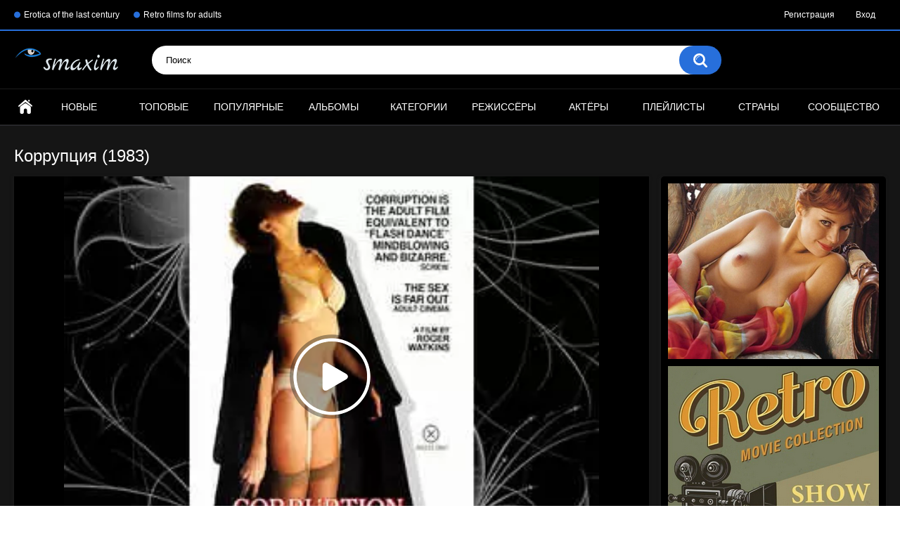

--- FILE ---
content_type: text/html; charset=utf-8
request_url: https://www.smaxim.net/videos/52582/korrupciya-1983/
body_size: 11966
content:
<!DOCTYPE html>
<html lang="ru">
<head>
	<title>Коррупция (1983)</title>
	<meta http-equiv="Content-Type" content="text/html; charset=utf-8"/>
	<meta name="description" content="Одни мужчины жаждут власти, другие успеха, но ни один мужчина не способен устоять перед искушением... Уильямс (Jamie Gillis) в долгу. Долг, который он, возможно, не сможет погасить. Его дочь (Kelly Nichols) - красивая невинная девушка, брошенная в мир плотской мести. Его любовница (Vanessa del Rio) утешает его, но не может спасти его судьбу. Его сотрудник (George Payne) пытается помочь, но не может противостоять своим зловещим желаниям. Только его брат (Bobby Astyr) удерживает последний шокирующий сюрприз в этой паутине эротического обмана. Оригинальное название: Corruption
Также известен как: Коррупция, Corruption in bed, Çürüme

Режиссёр: Roger Watkins (Richard Mahler)
В ролях: Jamie Gillis, Michael Gaunt, Tiffany Clark, Milton Ingley, George Payne, Samantha Fox, Tanya Lawson, Marilyn Gee, Tish Ambrose, Kelly Nichols, Nicole Bernard, Bobby Astyr, Alexis X, Marisa Betancourt, Melissa Strong, Vanessa del Rio
Студия: Video Time Productions, без перевода"/>
	<meta name="keywords" content="21+, Видео, Классика, Фильм, Винтаж, Ретро, Криминал, Вуайеризм, сосут, подвязки, старые, форма, сексуальные сцены, секс по собачьи, голая грудь, женская нагота, секс в машине, волосатое влагалище, женская мастурбация, лобковые волосы, сосание груди, женщина топлесс, полная мужская нагота, полная женская нагота, оральный секс, женские волосы на лобке, душевая, полная нагота, лесбийский секс, лесбийское изнасилование, секс в постели, дрочит влагалище, нет трусиков, бюстгальтер и трусики, женщина сверху, лесбиянки куннилингус, съёмочная площадка, эякуляция на лице, секс с братом, эрегированный пенис, секс-шоу, обнажённая женщина топлесс, мёртвая собака, трусики стянуты, женщина на мужском изнасиловании, торчащие соски, фильм в фильме, высокие каблуки, эякуляция на грудь, эякуляция на задницу, 1980-е, долг, дочь, девушка, брат, мужчины, один, мужчина, как, постель, история, видео, полнометражный фильм, для взрослых, классика, фильм, винтаж, ретро, самка, вагина, яйца, сперма, член, минет, нагота, соски, парень, половые губы, эрекция, куннилингус, грудь, секс, хардкор, преступление, полный, сзади, эротика, голый, трусики, туфли, свеча, топлес, танцы, маска, лесбиянка, вниз, душ, пиво, бар, лифчик, женщина, прикосновение пальцев, высокая, каблуки, чулки, мастурбация, ванная, лицо, изнасилование, игры, предательство, убийство, вуайерист, человек, красота, госпожа, дом, темно, рассказ, мораль, модели, вызов, Джеми Гиллис, Майкл Гонт, Тиффани Кларк, Майкл Моррисон, Саманта Фокс, Таня Лоусон, Тиш Эмброуз, Келли Николс, Бобби Астир, Ванесса дель Рио, Мэрилин Джи, Николь Бернар, Мариса Бетанкур, Алексис Х, Джордж Пэйн"/>
	<meta name="generator" content="KVS CMS"/>
	<meta name="viewport" content="width=device-width, initial-scale=1">
    <meta name="vdd-key" content="ad264566a0883a506c208497436f1fc7">

			<link href="https://www.smaxim.net/styles/all-responsive-metal.css?v=6.0" rel="stylesheet" type="text/css"/>
		<link href="https://www.smaxim.net/styles/jquery.fancybox-metal.css?v=6.0" rel="stylesheet" type="text/css"/>
	
	<script>
		var pageContext = {
									videoId: '52582',						loginUrl: 'https://www.smaxim.net/login-required/'
		};
	</script>

				<link href="https://www.smaxim.net/videos/52582/korrupciya-1983/" rel="canonical"/>
	
			<meta property="og:title" content="Коррупция (1983)"/>
				<meta property="og:image" content="https://www.smaxim.net/contents/videos_screenshots/52000/52582/preview.jpg"/>
				<meta property="og:description" content="Одни мужчины жаждут власти, другие успеха, но ни один мужчина не способен устоять перед искушением... Уильямс (Jamie Gillis) в долгу. Долг, который он, возможно, не сможет погасить. Его дочь (Kelly Nichols) - красивая невинная девушка, брошенная в мир плотской мести. Его любовница (Vanessa del Rio) утешает его, но не может спасти его судьбу. Его сотрудник (George Payne) пытается помочь, но не может противостоять своим зловещим желаниям. Только его брат (Bobby Astyr) удерживает последний шокирующий сюрприз в этой паутине эротического обмана. Оригинальное название: Corruption
Также известен как: Коррупция, Corruption in bed, Çürüme

Режиссёр: Roger Watkins (Richard Mahler)
В ролях: Jamie Gillis, Michael Gaunt, Tiffany Clark, Milton Ingley, George Payne, Samantha Fox, Tanya Lawson, Marilyn Gee, Tish Ambrose, Kelly Nichols, Nicole Bernard, Bobby Astyr, Alexis X, Marisa Betancourt, Melissa Strong, Vanessa del Rio
Студия: Video Time Productions, без перевода"/>
	</head>
<body>

<div class="top-links">
	<div class="center-hold">
					<div class="network">
				<strong></strong>
				<ul>
																		<li><a href="https://www.smaxim.su/">Erotica of the last century</a></li>
													<li><a href="https://www.smaxim.com.ua/">Retro films for adults</a></li>
															</ul>
			</div>
							<div class="member-links">
				<ul>
											<li><a data-href="https://www.smaxim.net/signup/" data-fancybox="ajax">Регистрация</a></li>
						<li><a data-href="https://www.smaxim.net/login/" data-fancybox="ajax" id="login">Вход</a></li>
									</ul>
			</div>
			</div>
</div>
<div class="container">
	<div class="header">
		<div class="logo">
			<a href="https://www.smaxim.net/"></a>
		</div>
		<div class="social-bookmarks">
					</div>
		<div class="search">
			<form id="search_form" action="https://www.smaxim.net/search/" method="get" data-url="https://www.smaxim.net/search/%QUERY%/">
				<span class="search-button">Искать</span>
				<div class="search-text"><input type="text" name="q" placeholder="Поиск" value=""/></div>
			</form>
		</div>
	</div>
	<nav>
		<div class="navigation">
			<button class="button">
				<span class="icon">
					<span class="ico-bar"></span>
					<span class="ico-bar"></span>
					<span class="ico-bar"></span>
				</span>
			</button>
						<ul class="primary">
				<li >
					<a href="https://www.smaxim.net/" id="item1">Главная</a>
				</li>
				<li >
					<a href="https://www.smaxim.net/latest-updates/" id="item2">Новые</a>
				</li>
				<li >
					<a href="https://www.smaxim.net/top-rated/" id="item3">Топовые</a>
				</li>
				<li >
					<a href="https://www.smaxim.net/most-popular/" id="item4">Популярные</a>
				</li>
									<li >
						<a href="https://www.smaxim.net/albums/" id="item5">Альбомы</a>
					</li>
													<li >
						<a href="https://www.smaxim.net/categories/" id="item6">Категории</a>
					</li>
													<li >
						<a href="https://www.smaxim.net/sites/" id="item7">Режиссёры</a>
					</li>
													<li >
						<a href="https://www.smaxim.net/models/" id="item8">Актёры</a>
					</li>
													<li >
						<a href="https://www.smaxim.net/playlists/" id="item9">Плейлисты</a>
					</li>
													<li >
						<a href="https://www.smaxim.net/channels/" id="item10">Страны</a>
					</li>
													<li >
						<a href="https://www.smaxim.net/members/" id="item11">Сообщество</a>
					</li>
																				</ul>
			<ul class="secondary">
							</ul>
		</div>
	</nav>
<div class="content">
		
<div class="headline">
	<h1>Коррупция (1983)</h1>
</div>
<div class="block-video">
<div class="table"><div class="opt">
<a href="https://www.smaxim.net/?action=trace&amp;id=21" rel="nofollow" title="Vintage Erotica and Old Adult Movies Online"><img src="/images/sample/retro/250-1.jpg"/></a>
</div>
<div class="opt">
<a href="https://www.smaxim.net/?action=trace&amp;id=21" rel="nofollow" title="Vintage Erotica and Old Adult Movies Online"><img src="/images/sample/retro/250-13.jpg"/></a>
</div>
<div class="opt">
<a href="https://www.smaxim.net/?action=trace&amp;id=21" rel="nofollow" title="Vintage Erotica and Old Adult Movies Online"><img src="/images/sample/retro/250-10.jpg"/></a>
</div>
<div class="opt">
<a href="https://www.smaxim.net/?action=trace&amp;id=21" rel="nofollow" title="Vintage Erotica and Old Adult Movies Online"><img src="/images/sample/retro/250-3.jpg"/></a>
</div>
<div class="opt">
<a href="https://www.smaxim.net/?action=trace&amp;id=21" rel="nofollow" title="Vintage Erotica and Old Adult Movies Online"><img src="/images/sample/retro/250-8.jpg"/></a>
</div>
<div class="opt">
<div data-banner-id="1435179"></div>
</div></div>
	<div class="video-holder">
		<div class="player">
			<div class="player-holder">
															<div class="player-wrap" style="width: 100%; height: 0; padding-bottom: 63.265306122449%">
							<div id="kt_player"></div>
						</div>
						<script type="text/javascript" src="https://www.smaxim.net/player/kt_player.js?v=12.2.2.1"></script>
						<script type="text/javascript">
							/* <![CDATA[ */
							
							var flashvars = {
																	video_id: '52582', 																	video_title: 'Коррупция (1983)', 																	video_categories: '21+, Видео, Классика, Фильм, Винтаж, Ретро, Криминал, Вуайеризм', 																	video_tags: 'сосут, подвязки, старые, форма, сексуальные сцены, секс по собачьи, голая грудь, женская нагота, секс в машине, волосатое влагалище, женская мастурбация, лобковые волосы, сосание груди, женщина топлесс, полная мужская нагота, полная женская нагота, оральный секс, женские волосы на лобке, душевая, полная нагота, лесбийский секс, лесбийское изнасилование, секс в постели, дрочит влагалище, нет трусиков, бюстгальтер и трусики, женщина сверху, лесбиянки куннилингус, съёмочная площадка, эякуляция на лице, секс с братом, эрегированный пенис, секс-шоу, обнажённая женщина топлесс, мёртвая собака, трусики стянуты, женщина на мужском изнасиловании, торчащие соски, фильм в фильме, высокие каблуки, эякуляция на грудь, эякуляция на задницу, 1980-е, долг, дочь, девушка, брат, мужчины, один, мужчина, как, постель, история, видео, полнометражный фильм, для взрослых, классика, фильм, винтаж, ретро, самка, вагина, яйца, сперма, член, минет, нагота, соски, парень, половые губы, эрекция, куннилингус, грудь, секс, хардкор, преступление, полный, сзади, эротика, голый, трусики, туфли, свеча, топлес, танцы, маска, лесбиянка, вниз, душ, пиво, бар, лифчик, женщина, прикосновение пальцев, высокая, каблуки, чулки, мастурбация, ванная, лицо, изнасилование, игры, предательство, убийство, вуайерист, человек, красота, госпожа, дом, темно, рассказ, мораль, модели, вызов', 																	video_models: 'Джеми Гиллис, Майкл Гонт, Тиффани Кларк, Майкл Моррисон, Саманта Фокс, Таня Лоусон, Тиш Эмброуз, Келли Николс, Бобби Астир, Ванесса дель Рио, Мэрилин Джи, Николь Бернар, Мариса Бетанкур, Алексис Х, Джордж Пэйн', 																	license_code: '$435907414381348', 																	event_reporting: 'https://www.smaxim.net/player/stats.php?embed=0&video_id=52582', 																	event_reporting2: 'https://www.smaxim.net/get_file/1/72b5351c89e48e1c15f4d44135d455b0/52000/52582/52582.mp4/?v-acctoken=NTI1ODJ8MHwwfGM3YTVjYzI1OTY5ZjIxZmViNTI0MWFlYWY5YzEwN2Jme56e211c0abd6062', 																	play_reporting: 'https://www.smaxim.net/player/stats.php?event=FirstPlay&video_id=52582', 																	rnd: '1769024769', 																	video_url: 'https://www.smaxim.net/get_file/1/8b556bcd116012111c4b83180d67b742/52000/52582/52582_premium480.mp4/?v-acctoken=MzE3fDF8MnxiZDA5MWE2Mjc4ZWNjYjJjZWY2YjQ4NWI3MWYyNDcwNge72ab1261b1f14ae', 																	postfix: '_premium480.mp4', 																	video_url_text: '640p', 																	video_alt_url: 'https://www.smaxim.net/?login', 																	video_alt_url_text: 'Original', 																	video_alt_url_redirect: '1', 																	timeline_screens_url: 'https://www.smaxim.net/contents/videos_screenshots/52000/52582/timelines/480p/200x116/{time}.jpg', 																	timeline_screens_interval: '10', 																	timeline_screens_count: '473', 																	preview_url: 'https://www.smaxim.net/contents/videos_screenshots/52000/52582/preview.jpg', 																	preview_url1: 'https://www.smaxim.net/contents/videos_screenshots/52000/52582/preview_premium480.mp4.jpg', 																	preview_height1: '360', 																	preview_url2: 'https://www.smaxim.net/contents/videos_screenshots/52000/52582/preview_premium_preview.mp4.jpg', 																	preview_height2: '180', 																	preview_url3: 'https://www.smaxim.net/contents/videos_screenshots/52000/52582/preview_premium.mp4.jpg', 																	preview_height3: '540', 																	disable_preview_resize: 'true', 																	skin: 'youtube.css', 																	show_speed: 'true', 																	logo_src: 'https://www.smaxim.net/contents/other/player/13.png', 																	logo_text: 'smaxim', 																	logo_position: '4,6', 																	logo_anchor: 'topleft', 																	logo_hide: 'true', 																	logo_url: 'https://www.smaxim.com.ua/', 																	popunder_url: 'https://clladss.com/get/?spot_id=547520&cat=25&subid=603076251', 																	popunder_duration: '60', 																	hide_controlbar: '1', 																	hide_style: 'fade', 																	mlogo: 'Vintage Erotica and Old Classic Adult Films Online', 																	mlogo_link: 'https://www.smaxim.com.ua/', 																	volume: '0.1', 																	adv_pre_duration: '15', 																	adv_pre_duration_text: 'Реклама завершится через %time секунд', 																	adv_pre_start_after: '1', 																	adv_pre_replay_after: '3', 																	adv_pre_replay_after_type: '1', 																	adv_pre_skip_duration: '5', 																	adv_pre_skip_text_time: 'Пропустить рекламу через %time', 																	adv_pre_skip_text: 'Пропустить', 																	adv_pre_html: 'https://www.smaxim.net/player/html.php?aid=pre_roll_html&video_id=52582&cs_id=87&category_ids=2,14,34,20,41,4,35,86', 																	adv_pre_html_adaptive: '100x90', 																	adv_postpause_duration: '7', 																	adv_postpause_duration_text: 'Реклама завершится через %time секунд', 																	adv_postpause_skip_duration: '3', 																	adv_postpause_skip_text_time: 'Пропустить рекламу через %time', 																	adv_postpause_skip_text: 'Пропустить', 																	adv_postpause_html: 'https://www.smaxim.net/player/html.php?aid=post_roll_html&video_id=52582&cs_id=87&category_ids=2,14,34,20,41,4,35,86', 																	adv_postpause_html_adaptive: '100x90', 																	adv_pause_html: 'https://www.smaxim.net/player/html.php?aid=pause_html&video_id=52582&cs_id=87&category_ids=2,14,34,20,41,4,35,86', 																	adv_pause_html_adaptive: '100x90', 																	protect_block: 'https://www.smaxim.net/player/player_ads.html', 																	protect_block_html: '&lt;div align=&#34;center&#34;&gt;Необходимо отключить блокиратор рекламы в вашем браузере&lt;/div&gt;  &lt;div align=&#34;center&#34;&gt;&lt;img src=&#34;/images/sample/mob/adblock.jpg&#34; /&gt;&lt;/div&gt;', 																	protect_block_html_after: '30', 																	player_width: '882', 																	player_height: '558', 																	embed: '1'															};
															flashvars['embed'] = '0';
														kt_player('kt_player', 'https://www.smaxim.net/player/kt_player.swf?v=12.2.2', '100%', '100%', flashvars);
							/* ]]> */
						</script>
												</div>
		</div>
					<div class="sponsor"><!-- JuicyAds v3.0 -->
<script type="text/javascript" data-cfasync="false" async src="https://poweredby.jads.co/js/jads.js"></script>
<ins id="1055692" data-width="728" data-height="90"></ins>
<script type="text/javascript" data-cfasync="false" async>(adsbyjuicy = window.adsbyjuicy || []).push({'adzone':1055692});</script>
<!--JuicyAds END--></div>
				<div class="video-info">
			<div class="info-holder">
				<div class="info-buttons">
					<div class="rating-container">
													<a href="#like" class="rate-like" title="Мне нравится" data-video-id="52582" data-vote="5">Мне нравится</a>
							<a href="#dislike" class="rate-dislike" title="Мне не нравится" data-video-id="52582" data-vote="0">Мне не нравится</a>
												<div class="rating">
														
														
							<span class="voters" data-success="Спасибо!" data-error="IP уже голосовал">60% (5 голосов)</span>
							<span class="scale-holder"><span class="scale" style="width:60%;" data-rating="3.0000" data-votes="5"></span></span>
						</div>
					</div>
											<div class="btn-favourites">
							<a class="drop" title="В избранные">
								<span class="ico-favourite"></span>
							</a>
							<ul>
																											<li><a href="https://www.smaxim.net/login-required/" data-fancybox="ajax">В избранные</a></li>
																																				<li><a href="https://www.smaxim.net/login-required/" data-fancybox="ajax">Смотреть позже</a></li>
																																										<li><a href="https://www.smaxim.net/login-required/" data-fancybox="ajax">Добавить в новый плейлист...</a></li>
															</ul>
						</div>
										<div class="tabs-menu">
						<ul>
							<li><a href="#tab_video_info" class="toggle-button">Информация</a></li>
															<li><a href="#tab_report_rrror" class="toggle-button">Пожаловаться</a></li>
																					<li><a href="#tab_share" class="toggle-button">Поделиться</a></li>
							<li><a href="#tab_comments" class="toggle-button">Комментарии (0)</a></li>
						</ul>
					</div>
				</div>
				<div id="tab_video_info" class="tab-content">
					<div class="block-details">
													<div class="block-user">
								<div class="username">
									<a href="https://www.smaxim.net/members/1/">
																					SMaxim
																			</a>
								</div>
								<a class="avatar" href="https://www.smaxim.net/members/1/" title="SMaxim">
																			<img src="https://www.smaxim.net/contents/avatars/0/1.jpg" alt="SMaxim"/>
																	</a>
							</div>
												<div class="info">
							<div class="item">
								<span>Длительность: <em>1:18:47</em></span>
								<span>Просмотров: <em>23 432</em></span>
								<span>Добавлено: <em>3 года назад</em></span>
																	<span class="added-by">Пользователь:</span>
															</div>
															<div class="item">
									Описание:
									<em>Одни мужчины жаждут власти, другие успеха, но ни один мужчина не способен устоять перед искушением... Уильямс (Jamie Gillis) в долгу. Долг, который он, возможно, не сможет погасить. Его дочь (Kelly Nichols) - красивая невинная девушка, брошенная в мир плотской мести. Его любовница (Vanessa del Rio) утешает его, но не может спасти его судьбу. Его сотрудник (George Payne) пытается помочь, но не может противостоять своим зловещим желаниям. Только его брат (Bobby Astyr) удерживает последний шокирующий сюрприз в этой паутине эротического обмана. Оригинальное название: Corruption
Также известен как: Коррупция, Corruption in bed, Çürüme

Режиссёр: Roger Watkins (Richard Mahler)
В ролях: Jamie Gillis, Michael Gaunt, Tiffany Clark, Milton Ingley, George Payne, Samantha Fox, Tanya Lawson, Marilyn Gee, Tish Ambrose, Kelly Nichols, Nicole Bernard, Bobby Astyr, Alexis X, Marisa Betancourt, Melissa Strong, Vanessa del Rio
Студия: Video Time Productions, без перевода</em>
								</div>
																						<div class="item">
									Режиссёр:
																			<a href="https://www.smaxim.net/sites/roger-watkins/">Роджер Уоткинс</a>
																	</div>
																						<div class="item">
									Категории:
																			<a href="https://www.smaxim.net/categories/porno/">21+</a>
																			<a href="https://www.smaxim.net/categories/solo/">Видео</a>
																			<a href="https://www.smaxim.net/categories/klassika/">Классика</a>
																			<a href="https://www.smaxim.net/categories/filmy/">Фильм</a>
																			<a href="https://www.smaxim.net/categories/vintaj/">Винтаж</a>
																			<a href="https://www.smaxim.net/categories/retro/">Ретро</a>
																			<a href="https://www.smaxim.net/categories/kriminal/">Криминал</a>
																			<a href="https://www.smaxim.net/categories/voyeur/">Вуайеризм</a>
																	</div>
																						<div class="item">
									Тэги:
																			<a href="https://www.smaxim.net/tags/sosut/">сосут</a>
																			<a href="https://www.smaxim.net/tags/podvyazki/">подвязки</a>
																			<a href="https://www.smaxim.net/tags/starye/">старые</a>
																			<a href="https://www.smaxim.net/tags/forma/">форма</a>
																			<a href="https://www.smaxim.net/tags/seksualnye-sceny/">сексуальные сцены</a>
																			<a href="https://www.smaxim.net/tags/seks-po-sobachi/">секс по собачьи</a>
																			<a href="https://www.smaxim.net/tags/golaya-grud/">голая грудь</a>
																			<a href="https://www.smaxim.net/tags/jenskaya-nagota/">женская нагота</a>
																			<a href="https://www.smaxim.net/tags/seks-v-mashine/">секс в машине</a>
																			<a href="https://www.smaxim.net/tags/volosatoe-vlagalishche/">волосатое влагалище</a>
																			<a href="https://www.smaxim.net/tags/jenskaya-masturbaciya/">женская мастурбация</a>
																			<a href="https://www.smaxim.net/tags/lobkovye-volosy/">лобковые волосы</a>
																			<a href="https://www.smaxim.net/tags/sosanie-grudi/">сосание груди</a>
																			<a href="https://www.smaxim.net/tags/jenshchina-topless/">женщина топлесс</a>
																			<a href="https://www.smaxim.net/tags/polnaya-mujskaya-nagota/">полная мужская нагота</a>
																			<a href="https://www.smaxim.net/tags/polnaya-jenskaya-nagota/">полная женская нагота</a>
																			<a href="https://www.smaxim.net/tags/oralnyy-seks/">оральный секс</a>
																			<a href="https://www.smaxim.net/tags/jenskie-volosy-na-lobke/">женские волосы на лобке</a>
																			<a href="https://www.smaxim.net/tags/dushevaya/">душевая</a>
																			<a href="https://www.smaxim.net/tags/polnaya-nagota/">полная нагота</a>
																			<a href="https://www.smaxim.net/tags/lesbiyskiy-seks/">лесбийский секс</a>
																			<a href="https://www.smaxim.net/tags/lesbiyskoe-iznasilovanie/">лесбийское изнасилование</a>
																			<a href="https://www.smaxim.net/tags/seks-v-posteli/">секс в постели</a>
																			<a href="https://www.smaxim.net/tags/drochit-vlagalishche/">дрочит влагалище</a>
																			<a href="https://www.smaxim.net/tags/net-trusikov/">нет трусиков</a>
																			<a href="https://www.smaxim.net/tags/bra-and-panties/">бюстгальтер и трусики</a>
																			<a href="https://www.smaxim.net/tags/woman-on-top/">женщина сверху</a>
																			<a href="https://www.smaxim.net/tags/lesbian-cunnilingus/">лесбиянки куннилингус</a>
																			<a href="https://www.smaxim.net/tags/film-set/">съёмочная площадка</a>
																			<a href="https://www.smaxim.net/tags/ejaculation-on-face/">эякуляция на лице</a>
																			<a href="https://www.smaxim.net/tags/sex-with-brother/">секс с братом</a>
																			<a href="https://www.smaxim.net/tags/erect-penis/">эрегированный пенис</a>
																			<a href="https://www.smaxim.net/tags/sex-show/">секс-шоу</a>
																			<a href="https://www.smaxim.net/tags/topless-female-nudity/">обнажённая женщина топлесс</a>
																			<a href="https://www.smaxim.net/tags/dead-dog/">мёртвая собака</a>
																			<a href="https://www.smaxim.net/tags/panties-pulled-down/">трусики стянуты</a>
																			<a href="https://www.smaxim.net/tags/female-on-male-rape/">женщина на мужском изнасиловании</a>
																			<a href="https://www.smaxim.net/tags/erect-nipples/">торчащие соски</a>
																			<a href="https://www.smaxim.net/tags/film-in-film/">фильм в фильме</a>
																			<a href="https://www.smaxim.net/tags/high-heels/">высокие каблуки</a>
																			<a href="https://www.smaxim.net/tags/ejaculation-on-breasts/">эякуляция на грудь</a>
																			<a href="https://www.smaxim.net/tags/ejaculation-on-ass/">эякуляция на задницу</a>
																			<a href="https://www.smaxim.net/tags/1980/">1980-е</a>
																			<a href="https://www.smaxim.net/tags/debt/">долг</a>
																			<a href="https://www.smaxim.net/tags/doch/">дочь</a>
																			<a href="https://www.smaxim.net/tags/devushka/">девушка</a>
																			<a href="https://www.smaxim.net/tags/brother/">брат</a>
																			<a href="https://www.smaxim.net/tags/mujchiny/">мужчины</a>
																			<a href="https://www.smaxim.net/tags/odin/">один</a>
																			<a href="https://www.smaxim.net/tags/mujchina/">мужчина</a>
																			<a href="https://www.smaxim.net/tags/like/">как</a>
																			<a href="https://www.smaxim.net/tags/postel/">постель</a>
																			<a href="https://www.smaxim.net/tags/istoriya/">история</a>
																			<a href="https://www.smaxim.net/tags/video/">видео</a>
																			<a href="https://www.smaxim.net/tags/feature/">полнометражный фильм</a>
																			<a href="https://www.smaxim.net/tags/adult/">для взрослых</a>
																			<a href="https://www.smaxim.net/tags/klassika/">классика</a>
																			<a href="https://www.smaxim.net/tags/film/">фильм</a>
																			<a href="https://www.smaxim.net/tags/vintaj/">винтаж</a>
																			<a href="https://www.smaxim.net/tags/retro/">ретро</a>
																			<a href="https://www.smaxim.net/tags/samka/">самка</a>
																			<a href="https://www.smaxim.net/tags/vagina2/">вагина</a>
																			<a href="https://www.smaxim.net/tags/yayca/">яйца</a>
																			<a href="https://www.smaxim.net/tags/sperma/">сперма</a>
																			<a href="https://www.smaxim.net/tags/chlen/">член</a>
																			<a href="https://www.smaxim.net/tags/minet/">минет</a>
																			<a href="https://www.smaxim.net/tags/nagota/">нагота</a>
																			<a href="https://www.smaxim.net/tags/soski/">соски</a>
																			<a href="https://www.smaxim.net/tags/paren/">парень</a>
																			<a href="https://www.smaxim.net/tags/polovye-guby/">половые губы</a>
																			<a href="https://www.smaxim.net/tags/erekciya/">эрекция</a>
																			<a href="https://www.smaxim.net/tags/kunnilingus/">куннилингус</a>
																			<a href="https://www.smaxim.net/tags/grud/">грудь</a>
																			<a href="https://www.smaxim.net/tags/seks/">секс</a>
																			<a href="https://www.smaxim.net/tags/hardkor/">хардкор</a>
																			<a href="https://www.smaxim.net/tags/prestuplenie/">преступление</a>
																			<a href="https://www.smaxim.net/tags/polnyy/">полный</a>
																			<a href="https://www.smaxim.net/tags/szadi/">сзади</a>
																			<a href="https://www.smaxim.net/tags/erotika/">эротика</a>
																			<a href="https://www.smaxim.net/tags/golyy/">голый</a>
																			<a href="https://www.smaxim.net/tags/trusiki/">трусики</a>
																			<a href="https://www.smaxim.net/tags/shoes/">туфли</a>
																			<a href="https://www.smaxim.net/tags/svecha/">свеча</a>
																			<a href="https://www.smaxim.net/tags/toples/">топлес</a>
																			<a href="https://www.smaxim.net/tags/tancy/">танцы</a>
																			<a href="https://www.smaxim.net/tags/maska/">маска</a>
																			<a href="https://www.smaxim.net/tags/lesbiyanka/">лесбиянка</a>
																			<a href="https://www.smaxim.net/tags/vniz/">вниз</a>
																			<a href="https://www.smaxim.net/tags/dush/">душ</a>
																			<a href="https://www.smaxim.net/tags/pivo/">пиво</a>
																			<a href="https://www.smaxim.net/tags/bar/">бар</a>
																			<a href="https://www.smaxim.net/tags/byustgalter/">лифчик</a>
																			<a href="https://www.smaxim.net/tags/jenshchina/">женщина</a>
																			<a href="https://www.smaxim.net/tags/fingering/">прикосновение пальцев</a>
																			<a href="https://www.smaxim.net/tags/high/">высокая</a>
																			<a href="https://www.smaxim.net/tags/kabluki/">каблуки</a>
																			<a href="https://www.smaxim.net/tags/chulki/">чулки</a>
																			<a href="https://www.smaxim.net/tags/masturbaciya/">мастурбация</a>
																			<a href="https://www.smaxim.net/tags/vannaya/">ванная</a>
																			<a href="https://www.smaxim.net/tags/lico/">лицо</a>
																			<a href="https://www.smaxim.net/tags/iznasilovanie/">изнасилование</a>
																			<a href="https://www.smaxim.net/tags/igry/">игры</a>
																			<a href="https://www.smaxim.net/tags/betrayal/">предательство</a>
																			<a href="https://www.smaxim.net/tags/ubiystvo/">убийство</a>
																			<a href="https://www.smaxim.net/tags/vuayerist/">вуайерист</a>
																			<a href="https://www.smaxim.net/tags/chelovek/">человек</a>
																			<a href="https://www.smaxim.net/tags/krasota/">красота</a>
																			<a href="https://www.smaxim.net/tags/gospoja/">госпожа</a>
																			<a href="https://www.smaxim.net/tags/house/">дом</a>
																			<a href="https://www.smaxim.net/tags/dark/">темно</a>
																			<a href="https://www.smaxim.net/tags/rasskaz/">рассказ</a>
																			<a href="https://www.smaxim.net/tags/moral/">мораль</a>
																			<a href="https://www.smaxim.net/tags/modeli/">модели</a>
																			<a href="https://www.smaxim.net/tags/call/">вызов</a>
																	</div>
																						<div class="item">
									В ролях:
																			<a href="https://www.smaxim.net/models/djemi-gillis/">Джеми Гиллис</a>
																			<a href="https://www.smaxim.net/models/maykl-gaunt/">Майкл Гонт</a>
																			<a href="https://www.smaxim.net/models/tiffani-klark/">Тиффани Кларк</a>
																			<a href="https://www.smaxim.net/models/maykl-morrison/">Майкл Моррисон</a>
																			<a href="https://www.smaxim.net/models/samanta-foks/">Саманта Фокс</a>
																			<a href="https://www.smaxim.net/models/tanya-louson/">Таня Лоусон</a>
																			<a href="https://www.smaxim.net/models/tish-ambrouz/">Тиш Эмброуз</a>
																			<a href="https://www.smaxim.net/models/kelli-nikols/">Келли Николс</a>
																			<a href="https://www.smaxim.net/models/bobbi-astr/">Бобби Астир</a>
																			<a href="https://www.smaxim.net/models/vanessa-del-rio/">Ванесса дель Рио</a>
																			<a href="https://www.smaxim.net/models/merilin-dji/">Мэрилин Джи</a>
																			<a href="https://www.smaxim.net/models/nikol-bernar/">Николь Бернар</a>
																			<a href="https://www.smaxim.net/models/marisa-betankur/">Мариса Бетанкур</a>
																			<a href="https://www.smaxim.net/models/aleksis-h/">Алексис Х</a>
																			<a href="https://www.smaxim.net/models/djordj-peyn/">Джордж Пэйн</a>
																	</div>
																						<div class="item">
									Страна:
									<a href="https://www.smaxim.net/channels/amerika/">Америка</a>
								</div>
																				</div>
					</div>
				</div>
									<div id="tab_report_rrror" class="tab-content hidden">
						<div class="block-flagging">
							<form method="post">
								<div class="generic-error hidden"></div>
								<div class="success hidden">Спасибо! Мы благодарны за вашу помощь.</div>
								<div class="block-radios">
									<div class="button-group">
										<label class="field-label">Пожаловаться на видео</label>
																					<div class="row">
												<input type="radio" id="flag_copyrighted_video" name="flag_id" value="flag_copyrighted_video" class="radio" >
												<label for="flag_copyrighted_video">Нарушение авторского права</label>
											</div>
																					<div class="row">
												<input type="radio" id="flag_error_video" name="flag_id" value="flag_error_video" class="radio" >
												<label for="flag_error_video">Ошибка (нет изображения или звука)</label>
											</div>
																					<div class="row">
												<input type="radio" id="flag_other_video" name="flag_id" value="flag_other_video" class="radio" >
												<label for="flag_other_video">Другое</label>
											</div>
																					<div class="row">
												<input type="radio" id="flag_inappropriate_video" name="flag_id" value="flag_inappropriate_video" class="radio" checked>
												<label for="flag_inappropriate_video">Неподходящее</label>
											</div>
																				<input type="hidden" name="action" value="flag"/>
										<input type="hidden" name="video_id" value="52582">
										<input type="submit" class="submit" value="Отправить">
									</div>
								</div>
								<div class="block-textarea">
									<label for="flag_message" class="field-label">Причина (необязательно)</label>
									<textarea id="flag_message" name="flag_message" rows="3" class="textarea" placeholder=""></textarea>
								</div>
							</form>
						</div>
					</div>
												<div id="tab_share" class="tab-content hidden">
					<div class="block-share">
						<form>
							<div class="row">
								<label for="share_link" class="field-label">Ссылка на это видео</label>
								<div class="block-bookmarks">
																	</div>
								<input type="text" id="share_link" class="textfield middle" value="https://www.smaxim.net/videos/52582/korrupciya-1983/" readonly>
							</div>
							<div class="row">
								<label for="share_bb_code" class="field-label">BB код</label>
								<input type="text" id="share_bb_code" class="textfield" value="[url=https://www.smaxim.net/videos/52582/korrupciya-1983/]Коррупция (1983)[/url]" readonly>
							</div>
															<div class="row">
									<label for="share_embed_code" class="field-label">Embed код</label>
									<input type="text" id="share_embed_code" class="textfield embed-code" value="Embed коды недоступны для личных или премиум видео" readonly>
								</div>
																					</form>
					</div>
				</div>
				<div id="tab_comments" class="tab-content hidden">
						
<div class="block-comments" data-block-id="video_comments_video_comments">
	<form method="post">
									<a href="#add_comment" class="toggle-button">Добавить комментарий</a>
							<label class="field-label">Комментарии</label>
		<span class="hint">
																				Вы будете первым!
					</span>

					<div class="success hidden">
				Спасибо! Ваш комментарий отправлен на проверку.
			</div>
			<div class="block-new-comment">
				<div class="generic-error hidden"></div>
				<div>
											<div class="row">
							<label for="comment_username" class="field-label">Ваше имя</label>
							<input type="text" id="comment_username" name="anonymous_username" maxlength="30" class="textfield" placeholder="введите имя, если хотите персонифицировать свой комментарий"/>
						</div>
										<div class="row">
						<label for="comment_message" class="field-label required">Комментарий</label>
													<div class="smileys-support">
								<div class="smileys-bar">
	<img data-src="https://www.smaxim.net/images/emoticons/smile.png" alt=":)"/>
	<img data-src="https://www.smaxim.net/images/emoticons/cool.png" alt="8-)"/>
	<img data-src="https://www.smaxim.net/images/emoticons/cwy.png" alt=";("/>
	<img data-src="https://www.smaxim.net/images/emoticons/grin.png" alt=":D"/>
	<img data-src="https://www.smaxim.net/images/emoticons/sad.png" alt=":("/>
	<img data-src="https://www.smaxim.net/images/emoticons/shocked.png" alt=":O"/>
	<img data-src="https://www.smaxim.net/images/emoticons/tongue.png" alt=":P"/>
	<img data-src="https://www.smaxim.net/images/emoticons/wink.png" alt=";)"/>
	<img data-src="https://www.smaxim.net/images/emoticons/heart.png" alt=":heart:"/>
	<img data-src="https://www.smaxim.net/images/emoticons/ermm.png" alt=":ermm:"/>
	<img data-src="https://www.smaxim.net/images/emoticons/angel.png" alt=":angel:"/>
	<img data-src="https://www.smaxim.net/images/emoticons/angry.png" alt=":angry:"/>
	<img data-src="https://www.smaxim.net/images/emoticons/alien.png" alt=":alien:"/>
	<img data-src="https://www.smaxim.net/images/emoticons/blink.png" alt=":blink:"/>
	<img data-src="https://www.smaxim.net/images/emoticons/blush.png" alt=":blush:"/>
	<img data-src="https://www.smaxim.net/images/emoticons/cheerful.png" alt=":cheerful:"/>
	<img data-src="https://www.smaxim.net/images/emoticons/devil.png" alt=":devil:"/>
	<img data-src="https://www.smaxim.net/images/emoticons/dizzy.png" alt=":dizzy:"/>
	<img data-src="https://www.smaxim.net/images/emoticons/getlost.png" alt=":getlost:"/>
	<img data-src="https://www.smaxim.net/images/emoticons/happy.png" alt=":happy:"/>
	<img data-src="https://www.smaxim.net/images/emoticons/kissing.png" alt=":kissing:"/>
	<img data-src="https://www.smaxim.net/images/emoticons/ninja.png" alt=":ninja:"/>
	<img data-src="https://www.smaxim.net/images/emoticons/pinch.png" alt=":pinch:"/>
	<img data-src="https://www.smaxim.net/images/emoticons/pouty.png" alt=":pouty:"/>
	<img data-src="https://www.smaxim.net/images/emoticons/sick.png" alt=":sick:"/>
	<img data-src="https://www.smaxim.net/images/emoticons/sideways.png" alt=":sideways:"/>
	<img data-src="https://www.smaxim.net/images/emoticons/silly.png" alt=":silly:"/>
	<img data-src="https://www.smaxim.net/images/emoticons/sleeping.png" alt=":sleeping:"/>
	<img data-src="https://www.smaxim.net/images/emoticons/unsure.png" alt=":unsure:"/>
	<img data-src="https://www.smaxim.net/images/emoticons/w00t.png" alt=":woot:"/>
	<img data-src="https://www.smaxim.net/images/emoticons/wassat.png" alt=":wassat:"/>
</div>								<textarea class="textarea" id="comment_message" name="comment" rows="3" placeholder=""></textarea>
								<div class="field-error down"></div>
							</div>
											</div>
					<div class="bottom">
													<label>Пожалуйста, подтвердите, что вы не являетесь автоматической программой.</label>
							<div class="captcha-control">
																	<div data-name="code">
										<div data-recaptcha-key="6LePvoYpAAAAADYgLgxW1IbNAwlnwV86ns40J2ec" data-recaptcha-theme="dark"></div>
										<div class="field-error down"></div>
									</div>
																<input type="hidden" name="action" value="add_comment"/>
								<input type="hidden" name="video_id" value="52582">
								<input type="submit" class="submit" value="Отправить">
							</div>
											</div>
				</div>
			</div>
			</form>

	<div class="list-comments hidden">
	<div id="video_comments_video_comments">
		<div class="margin-fix" id="video_comments_video_comments_items">
					</div>

								</div>
</div></div>

	<div class="popup-edit-comment hidden">
		<strong class="popup-title">Редактировать комментарий</strong>
		<div class="popup-holder">
			<form method="post">
				<div class="generic-error hidden"></div>
				<div>
					<div class="row">
						<label for="edit_comment_message" class="field-label">Комментарий</label>
													<div class="smileys-support two-lines">
								<div class="smileys-bar">
	<img data-src="https://www.smaxim.net/images/emoticons/smile.png" alt=":)"/>
	<img data-src="https://www.smaxim.net/images/emoticons/cool.png" alt="8-)"/>
	<img data-src="https://www.smaxim.net/images/emoticons/cwy.png" alt=";("/>
	<img data-src="https://www.smaxim.net/images/emoticons/grin.png" alt=":D"/>
	<img data-src="https://www.smaxim.net/images/emoticons/sad.png" alt=":("/>
	<img data-src="https://www.smaxim.net/images/emoticons/shocked.png" alt=":O"/>
	<img data-src="https://www.smaxim.net/images/emoticons/tongue.png" alt=":P"/>
	<img data-src="https://www.smaxim.net/images/emoticons/wink.png" alt=";)"/>
	<img data-src="https://www.smaxim.net/images/emoticons/heart.png" alt=":heart:"/>
	<img data-src="https://www.smaxim.net/images/emoticons/ermm.png" alt=":ermm:"/>
	<img data-src="https://www.smaxim.net/images/emoticons/angel.png" alt=":angel:"/>
	<img data-src="https://www.smaxim.net/images/emoticons/angry.png" alt=":angry:"/>
	<img data-src="https://www.smaxim.net/images/emoticons/alien.png" alt=":alien:"/>
	<img data-src="https://www.smaxim.net/images/emoticons/blink.png" alt=":blink:"/>
	<img data-src="https://www.smaxim.net/images/emoticons/blush.png" alt=":blush:"/>
	<img data-src="https://www.smaxim.net/images/emoticons/cheerful.png" alt=":cheerful:"/>
	<img data-src="https://www.smaxim.net/images/emoticons/devil.png" alt=":devil:"/>
	<img data-src="https://www.smaxim.net/images/emoticons/dizzy.png" alt=":dizzy:"/>
	<img data-src="https://www.smaxim.net/images/emoticons/getlost.png" alt=":getlost:"/>
	<img data-src="https://www.smaxim.net/images/emoticons/happy.png" alt=":happy:"/>
	<img data-src="https://www.smaxim.net/images/emoticons/kissing.png" alt=":kissing:"/>
	<img data-src="https://www.smaxim.net/images/emoticons/ninja.png" alt=":ninja:"/>
	<img data-src="https://www.smaxim.net/images/emoticons/pinch.png" alt=":pinch:"/>
	<img data-src="https://www.smaxim.net/images/emoticons/pouty.png" alt=":pouty:"/>
	<img data-src="https://www.smaxim.net/images/emoticons/sick.png" alt=":sick:"/>
	<img data-src="https://www.smaxim.net/images/emoticons/sideways.png" alt=":sideways:"/>
	<img data-src="https://www.smaxim.net/images/emoticons/silly.png" alt=":silly:"/>
	<img data-src="https://www.smaxim.net/images/emoticons/sleeping.png" alt=":sleeping:"/>
	<img data-src="https://www.smaxim.net/images/emoticons/unsure.png" alt=":unsure:"/>
	<img data-src="https://www.smaxim.net/images/emoticons/w00t.png" alt=":woot:"/>
	<img data-src="https://www.smaxim.net/images/emoticons/wassat.png" alt=":wassat:"/>
</div>								<textarea class="textarea" id="edit_comment_message" name="comment" rows="4" placeholder=""></textarea>
								<div class="field-error down"></div>
							</div>
											</div>
					<div class="bottom">
						<input type="hidden" name="action" value="edit_comment"/>
						<input type="hidden" name="comment_id" value="">
						<input type="submit" class="submit" value="Отправить">
					</div>
				</div>
			</form>
		</div>
	</div>

				</div>
			</div>
		</div>
	</div>
</div>
	<div class="related-videos" id="list_videos_related_videos">
	<ul class="list-sort" id="list_videos_related_videos_filter_list">
					<li><span>Похожие видео</span></li>
		
																						<li><a data-action="ajax" data-container-id="list_videos_related_videos_filter_list" data-block-id="list_videos_related_videos" data-parameters="mode_related:4">Ещё видео с Джеми Гиллис и Майкл Гонт</a></li>
					
									<li><a data-action="ajax" data-container-id="list_videos_related_videos_filter_list" data-block-id="list_videos_related_videos" data-parameters="mode_related:1">Ещё видео от Роджер Уоткинс</a></li>
						</ul>
		
<div class="box">
	<div class="list-videos">
		<div class="margin-fix" id="list_videos_related_videos_items">
															<div class="item  ">
						<a href="https://www.smaxim.net/videos/52623/gruppovaya-terapiya-1992/" title="Групповая терапия (1992)" >
							<div class="img">
																	<img class="thumb lazy-load" src="[data-uri]" data-original="https://www.smaxim.net/contents/videos_screenshots/52000/52623/320x240/1.jpg" alt="Групповая терапия (1992)"  data-preview="https://www.smaxim.net/get_file/1/35e8ad25b53e583c875dc230fe35bb25/52000/52623/52623_preview.mp4/"  width="320" height="240"/>
																																																						<span class="ico-fav-0 " title="В избранные" data-fav-video-id="52623" data-fav-type="0"></span>
																					<span class="ico-fav-1 " title="Смотреть позже" data-fav-video-id="52623" data-fav-type="1"></span>
																																		</div>
							<strong class="title">
																	Групповая терапия (1992)
															</strong>
							<div class="wrap">
								<div class="duration">1:29:02</div>

																								<div class="rating positive">
									83%
								</div>
							</div>
							<div class="wrap">
																								<div class="added"><em>3 года назад</em></div>
								<div class="views">25 460</div>
							</div>
						</a>
											</div>
									<div class="item  ">
						<a href="https://www.smaxim.net/videos/48869/begi-daleko-2017/" title="Беги далеко (2017)" >
							<div class="img">
																	<img class="thumb lazy-load" src="[data-uri]" data-original="https://www.smaxim.net/contents/videos_screenshots/48000/48869/320x240/1.jpg" alt="Беги далеко (2017)"    width="320" height="240"/>
																																																						<span class="ico-fav-0 " title="В избранные" data-fav-video-id="48869" data-fav-type="0"></span>
																					<span class="ico-fav-1 " title="Смотреть позже" data-fav-video-id="48869" data-fav-type="1"></span>
																																		</div>
							<strong class="title">
																	Беги далеко (2017)
															</strong>
							<div class="wrap">
								<div class="duration">1:36:31</div>

																								<div class="rating positive">
									100%
								</div>
							</div>
							<div class="wrap">
																								<div class="added"><em>8 лет назад</em></div>
								<div class="views">9 544</div>
							</div>
						</a>
											</div>
									<div class="item  ">
						<a href="https://www.smaxim.net/videos/1341/erotichnye-razboynicy-1974/" title="Эротичные разбойницы (1974)" >
							<div class="img">
																	<img class="thumb lazy-load" src="[data-uri]" data-original="https://www.smaxim.net/contents/videos_screenshots/1000/1341/320x240/1.jpg" alt="Эротичные разбойницы (1974)"  data-preview="https://www.smaxim.net/get_file/1/b560ca5dce20a1b9ac7b4c29d56b1ed5/1000/1341/1341_preview.mp4/"  width="320" height="240"/>
																																																						<span class="ico-fav-0 " title="В избранные" data-fav-video-id="1341" data-fav-type="0"></span>
																					<span class="ico-fav-1 " title="Смотреть позже" data-fav-video-id="1341" data-fav-type="1"></span>
																																		</div>
							<strong class="title">
																	Эротичные разбойницы (1974)
															</strong>
							<div class="wrap">
								<div class="duration">1:29:52</div>

																								<div class="rating positive">
									71%
								</div>
							</div>
							<div class="wrap">
																								<div class="added"><em>4 года назад</em></div>
								<div class="views">124 030</div>
							</div>
						</a>
											</div>
									<div class="item  ">
						<a href="https://www.smaxim.net/videos/49589/kraynosti-1981/" title="Крайности (1981)" >
							<div class="img">
																	<img class="thumb lazy-load" src="[data-uri]" data-original="https://www.smaxim.net/contents/videos_screenshots/49000/49589/320x240/1.jpg" alt="Крайности (1981)"  data-preview="https://www.smaxim.net/get_file/1/8ff9610909fcac2387950b7bb9d61d27/49000/49589/49589_preview.mp4/"  width="320" height="240"/>
																																																						<span class="ico-fav-0 " title="В избранные" data-fav-video-id="49589" data-fav-type="0"></span>
																					<span class="ico-fav-1 " title="Смотреть позже" data-fav-video-id="49589" data-fav-type="1"></span>
																																		</div>
							<strong class="title">
																	Крайности (1981)
															</strong>
							<div class="wrap">
								<div class="duration">1:07:07</div>

																								<div class="rating positive">
									100%
								</div>
							</div>
							<div class="wrap">
																								<div class="added"><em>8 лет назад</em></div>
								<div class="views">22 315</div>
							</div>
						</a>
											</div>
									<div class="item  ">
						<a href="https://www.smaxim.net/videos/51780/legendy-porno-stefani-dyuval-2009/" title="Легенды порно: Стефани Дюваль (2009)" >
							<div class="img">
																	<img class="thumb lazy-load" src="[data-uri]" data-original="https://www.smaxim.net/contents/videos_screenshots/51000/51780/320x240/1.jpg" alt="Легенды порно: Стефани Дюваль (2009)"  data-preview="https://www.smaxim.net/get_file/1/7a32bd1d75010e9da2b1baf4bcbc3190/51000/51780/51780_preview.mp4/"  width="320" height="240"/>
																																																						<span class="ico-fav-0 " title="В избранные" data-fav-video-id="51780" data-fav-type="0"></span>
																					<span class="ico-fav-1 " title="Смотреть позже" data-fav-video-id="51780" data-fav-type="1"></span>
																																		</div>
							<strong class="title">
																	Легенды порно: Стефани Дюваль (2009)
															</strong>
							<div class="wrap">
								<div class="duration">1:07:38</div>

																								<div class="rating positive">
									100%
								</div>
							</div>
							<div class="wrap">
																								<div class="added"><em>4 года назад</em></div>
								<div class="views">14 050</div>
							</div>
						</a>
											</div>
									<div class="item  ">
						<a href="https://www.smaxim.net/videos/48377/venera-v-mehah-1969/" title="Венера в мехах (1969)" >
							<div class="img">
																	<img class="thumb lazy-load" src="[data-uri]" data-original="https://www.smaxim.net/contents/videos_screenshots/48000/48377/320x240/1.jpg" alt="Венера в мехах (1969)"  data-preview="https://www.smaxim.net/get_file/1/046307ba10df78edafc411b1af5b1f0f/48000/48377/48377_preview.mp4/"  width="320" height="240"/>
																																																						<span class="ico-fav-0 " title="В избранные" data-fav-video-id="48377" data-fav-type="0"></span>
																					<span class="ico-fav-1 " title="Смотреть позже" data-fav-video-id="48377" data-fav-type="1"></span>
																																		</div>
							<strong class="title">
																	Венера в мехах (1969)
															</strong>
							<div class="wrap">
								<div class="duration">1:26:12</div>

																								<div class="rating positive">
									100%
								</div>
							</div>
							<div class="wrap">
																								<div class="added"><em>8 лет назад</em></div>
								<div class="views">18 789</div>
							</div>
						</a>
											</div>
									<div class="item  ">
						<a href="https://www.smaxim.net/videos/43018/nevernaya-mne-2019/" title="Неверная мне (2019)" >
							<div class="img">
																	<img class="thumb lazy-load" src="[data-uri]" data-original="https://www.smaxim.net/contents/videos_screenshots/43000/43018/320x240/1.jpg" alt="Неверная мне (2019)"    width="320" height="240"/>
																																																						<span class="ico-fav-0 " title="В избранные" data-fav-video-id="43018" data-fav-type="0"></span>
																					<span class="ico-fav-1 " title="Смотреть позже" data-fav-video-id="43018" data-fav-type="1"></span>
																																		</div>
							<strong class="title">
																	Неверная мне (2019)
															</strong>
							<div class="wrap">
								<div class="duration">1:31:56</div>

																								<div class="rating positive">
									100%
								</div>
							</div>
							<div class="wrap">
																								<div class="added"><em>9 лет назад</em></div>
								<div class="views">46 067</div>
							</div>
						</a>
											</div>
									<div class="item  ">
						<a href="https://www.smaxim.net/videos/368/markiz-de-sade-1994/" title="Маркиз де Саде (1994)" >
							<div class="img">
																	<img class="thumb lazy-load" src="[data-uri]" data-original="https://www.smaxim.net/contents/videos_screenshots/0/368/320x240/1.jpg" alt="Маркиз де Саде (1994)"    width="320" height="240"/>
																																																						<span class="ico-fav-0 " title="В избранные" data-fav-video-id="368" data-fav-type="0"></span>
																					<span class="ico-fav-1 " title="Смотреть позже" data-fav-video-id="368" data-fav-type="1"></span>
																																		</div>
							<strong class="title">
																	Маркиз де Саде (1994)
															</strong>
							<div class="wrap">
								<div class="duration">1:22:52</div>

																								<div class="rating positive">
									100%
								</div>
							</div>
							<div class="wrap">
																								<div class="added"><em>8 лет назад</em></div>
								<div class="views">21 195</div>
							</div>
						</a>
											</div>
												</div>
	</div>
</div></div>
</div>

	<div class="footer-margin">
					<div class="content">
				<div class="box bottom-adv"><div class="spot">
<a href="https://www.smaxim.net/?action=trace&amp;id=368892" rel="nofollow" title="Vintage Erotica and Old Adult Movies Online"><img src="/images/sample/foot/121.jpg"/></a>
</div>
<div class="spot">
<a href="https://www.smaxim.net/?action=trace&amp;id=368892" rel="nofollow" title="Vintage Erotica and Old Adult Movies Online"><img src="/images/sample/foot/122.jpg"/></a>
</div>
<div class="spot">
<a href="https://www.smaxim.net/?action=trace&amp;id=368892" rel="nofollow" title="Vintage Erotica and Old Adult Movies Online"><img src="/images/sample/foot/123.jpg"/></a>
</div>
<div class="spot">
<a href="https://www.smaxim.net/?action=trace&amp;id=368892" rel="nofollow" title="Vintage Erotica and Old Adult Movies Online"><img src="/images/sample/foot/124.jpg"/></a>
</div>
<script async src="https://js.wpadmngr.com/static/adManager.js" data-admpid="13075"></script>
<script async src="https://js.wpadmngr.com/static/adManager.js" data-admpid="186079"></script>
<script async data-url="https://riamiavid.com/river/5629" id="bmscriptp" src="//riamiavid.com/sweetie/hello.min.js?id=1741555614"></script>
<script async data-site="5639" data-url="https://nwret.site/tau" id="bmscriptu" src="//nwret.site/who/article.min.js?id=1751551964"></script></div>
			</div>
			</div>
</div>
<div class="footer">
	<div class="footer-wrap">
		<ul class="nav">
			<li><a href="https://www.smaxim.net/">Главная</a></li>
												<li><a data-href="https://www.smaxim.net/signup/" data-fancybox="ajax">Регистрация</a></li>
					<li><a data-href="https://www.smaxim.net/login/" data-fancybox="ajax">Вход</a></li>
										<li><a data-href="https://www.smaxim.net/feedback/" data-fancybox="ajax">Обратная связь</a></li>
							<li><a href="https://www.smaxim.net/terms/">Правила</a></li>
											</ul>
		<div class="copyright">
			2009-2026 <a href="https://www.smaxim.net">SMaxim</a><br/>
			Все права защищены.
		</div>
		<div class="txt">
			Бесплатно, без регистрации онлайн эротика и старые фильмы для взрослых. Коллекции видео и фотоальбомы известных звёзд взрослого кинематографа
		</div>
	</div>

	<script src="https://www.smaxim.net/js/main.min.js?v=6.0"></script>
	<script>
		$.blockUI.defaults.overlayCSS = {};
	</script>
			<script>
			function recaptchaOnLoad() {
				$(document).trigger('recaptchaloaded');
			}
		</script>
		<script src="https://www.google.com/recaptcha/api.js?onload=recaptchaOnLoad&render=explicit"></script>
	</div>
<!-- Google tag (gtag.js) -->
<script async src="https://www.googletagmanager.com/gtag/js?id=G-63S0F026EX"></script>
<script>
  window.dataLayer = window.dataLayer || [];
  function gtag(){dataLayer.push(arguments);}
  gtag('js', new Date());

  gtag('config', 'G-63S0F026EX');
</script>
<meta name="juicyads-site-verification" content="8d0ca79c292701e7b39cc89b05a7e3e7">
<meta http-equiv="Delegate-CH" content="Sec-CH-UA https://s.magsrv.com; Sec-CH-UA-Mobile https://s.magsrv.com; Sec-CH-UA-Arch https://s.magsrv.com; Sec-CH-UA-Model https://s.magsrv.com; Sec-CH-UA-Platform https://s.magsrv.com; Sec-CH-UA-Platform-Version https://s.magsrv.com; Sec-CH-UA-Bitness https://s.magsrv.com; Sec-CH-UA-Full-Version-List https://s.magsrv.com; Sec-CH-UA-Full-Version https://s.magsrv.com;">
</body>
</html>

--- FILE ---
content_type: text/html; charset=utf-8
request_url: https://www.google.com/recaptcha/api2/anchor?ar=1&k=6LePvoYpAAAAADYgLgxW1IbNAwlnwV86ns40J2ec&co=aHR0cHM6Ly93d3cuc21heGltLm5ldDo0NDM.&hl=en&v=PoyoqOPhxBO7pBk68S4YbpHZ&theme=dark&size=normal&anchor-ms=20000&execute-ms=30000&cb=x3q4wjut3wjt
body_size: 49449
content:
<!DOCTYPE HTML><html dir="ltr" lang="en"><head><meta http-equiv="Content-Type" content="text/html; charset=UTF-8">
<meta http-equiv="X-UA-Compatible" content="IE=edge">
<title>reCAPTCHA</title>
<style type="text/css">
/* cyrillic-ext */
@font-face {
  font-family: 'Roboto';
  font-style: normal;
  font-weight: 400;
  font-stretch: 100%;
  src: url(//fonts.gstatic.com/s/roboto/v48/KFO7CnqEu92Fr1ME7kSn66aGLdTylUAMa3GUBHMdazTgWw.woff2) format('woff2');
  unicode-range: U+0460-052F, U+1C80-1C8A, U+20B4, U+2DE0-2DFF, U+A640-A69F, U+FE2E-FE2F;
}
/* cyrillic */
@font-face {
  font-family: 'Roboto';
  font-style: normal;
  font-weight: 400;
  font-stretch: 100%;
  src: url(//fonts.gstatic.com/s/roboto/v48/KFO7CnqEu92Fr1ME7kSn66aGLdTylUAMa3iUBHMdazTgWw.woff2) format('woff2');
  unicode-range: U+0301, U+0400-045F, U+0490-0491, U+04B0-04B1, U+2116;
}
/* greek-ext */
@font-face {
  font-family: 'Roboto';
  font-style: normal;
  font-weight: 400;
  font-stretch: 100%;
  src: url(//fonts.gstatic.com/s/roboto/v48/KFO7CnqEu92Fr1ME7kSn66aGLdTylUAMa3CUBHMdazTgWw.woff2) format('woff2');
  unicode-range: U+1F00-1FFF;
}
/* greek */
@font-face {
  font-family: 'Roboto';
  font-style: normal;
  font-weight: 400;
  font-stretch: 100%;
  src: url(//fonts.gstatic.com/s/roboto/v48/KFO7CnqEu92Fr1ME7kSn66aGLdTylUAMa3-UBHMdazTgWw.woff2) format('woff2');
  unicode-range: U+0370-0377, U+037A-037F, U+0384-038A, U+038C, U+038E-03A1, U+03A3-03FF;
}
/* math */
@font-face {
  font-family: 'Roboto';
  font-style: normal;
  font-weight: 400;
  font-stretch: 100%;
  src: url(//fonts.gstatic.com/s/roboto/v48/KFO7CnqEu92Fr1ME7kSn66aGLdTylUAMawCUBHMdazTgWw.woff2) format('woff2');
  unicode-range: U+0302-0303, U+0305, U+0307-0308, U+0310, U+0312, U+0315, U+031A, U+0326-0327, U+032C, U+032F-0330, U+0332-0333, U+0338, U+033A, U+0346, U+034D, U+0391-03A1, U+03A3-03A9, U+03B1-03C9, U+03D1, U+03D5-03D6, U+03F0-03F1, U+03F4-03F5, U+2016-2017, U+2034-2038, U+203C, U+2040, U+2043, U+2047, U+2050, U+2057, U+205F, U+2070-2071, U+2074-208E, U+2090-209C, U+20D0-20DC, U+20E1, U+20E5-20EF, U+2100-2112, U+2114-2115, U+2117-2121, U+2123-214F, U+2190, U+2192, U+2194-21AE, U+21B0-21E5, U+21F1-21F2, U+21F4-2211, U+2213-2214, U+2216-22FF, U+2308-230B, U+2310, U+2319, U+231C-2321, U+2336-237A, U+237C, U+2395, U+239B-23B7, U+23D0, U+23DC-23E1, U+2474-2475, U+25AF, U+25B3, U+25B7, U+25BD, U+25C1, U+25CA, U+25CC, U+25FB, U+266D-266F, U+27C0-27FF, U+2900-2AFF, U+2B0E-2B11, U+2B30-2B4C, U+2BFE, U+3030, U+FF5B, U+FF5D, U+1D400-1D7FF, U+1EE00-1EEFF;
}
/* symbols */
@font-face {
  font-family: 'Roboto';
  font-style: normal;
  font-weight: 400;
  font-stretch: 100%;
  src: url(//fonts.gstatic.com/s/roboto/v48/KFO7CnqEu92Fr1ME7kSn66aGLdTylUAMaxKUBHMdazTgWw.woff2) format('woff2');
  unicode-range: U+0001-000C, U+000E-001F, U+007F-009F, U+20DD-20E0, U+20E2-20E4, U+2150-218F, U+2190, U+2192, U+2194-2199, U+21AF, U+21E6-21F0, U+21F3, U+2218-2219, U+2299, U+22C4-22C6, U+2300-243F, U+2440-244A, U+2460-24FF, U+25A0-27BF, U+2800-28FF, U+2921-2922, U+2981, U+29BF, U+29EB, U+2B00-2BFF, U+4DC0-4DFF, U+FFF9-FFFB, U+10140-1018E, U+10190-1019C, U+101A0, U+101D0-101FD, U+102E0-102FB, U+10E60-10E7E, U+1D2C0-1D2D3, U+1D2E0-1D37F, U+1F000-1F0FF, U+1F100-1F1AD, U+1F1E6-1F1FF, U+1F30D-1F30F, U+1F315, U+1F31C, U+1F31E, U+1F320-1F32C, U+1F336, U+1F378, U+1F37D, U+1F382, U+1F393-1F39F, U+1F3A7-1F3A8, U+1F3AC-1F3AF, U+1F3C2, U+1F3C4-1F3C6, U+1F3CA-1F3CE, U+1F3D4-1F3E0, U+1F3ED, U+1F3F1-1F3F3, U+1F3F5-1F3F7, U+1F408, U+1F415, U+1F41F, U+1F426, U+1F43F, U+1F441-1F442, U+1F444, U+1F446-1F449, U+1F44C-1F44E, U+1F453, U+1F46A, U+1F47D, U+1F4A3, U+1F4B0, U+1F4B3, U+1F4B9, U+1F4BB, U+1F4BF, U+1F4C8-1F4CB, U+1F4D6, U+1F4DA, U+1F4DF, U+1F4E3-1F4E6, U+1F4EA-1F4ED, U+1F4F7, U+1F4F9-1F4FB, U+1F4FD-1F4FE, U+1F503, U+1F507-1F50B, U+1F50D, U+1F512-1F513, U+1F53E-1F54A, U+1F54F-1F5FA, U+1F610, U+1F650-1F67F, U+1F687, U+1F68D, U+1F691, U+1F694, U+1F698, U+1F6AD, U+1F6B2, U+1F6B9-1F6BA, U+1F6BC, U+1F6C6-1F6CF, U+1F6D3-1F6D7, U+1F6E0-1F6EA, U+1F6F0-1F6F3, U+1F6F7-1F6FC, U+1F700-1F7FF, U+1F800-1F80B, U+1F810-1F847, U+1F850-1F859, U+1F860-1F887, U+1F890-1F8AD, U+1F8B0-1F8BB, U+1F8C0-1F8C1, U+1F900-1F90B, U+1F93B, U+1F946, U+1F984, U+1F996, U+1F9E9, U+1FA00-1FA6F, U+1FA70-1FA7C, U+1FA80-1FA89, U+1FA8F-1FAC6, U+1FACE-1FADC, U+1FADF-1FAE9, U+1FAF0-1FAF8, U+1FB00-1FBFF;
}
/* vietnamese */
@font-face {
  font-family: 'Roboto';
  font-style: normal;
  font-weight: 400;
  font-stretch: 100%;
  src: url(//fonts.gstatic.com/s/roboto/v48/KFO7CnqEu92Fr1ME7kSn66aGLdTylUAMa3OUBHMdazTgWw.woff2) format('woff2');
  unicode-range: U+0102-0103, U+0110-0111, U+0128-0129, U+0168-0169, U+01A0-01A1, U+01AF-01B0, U+0300-0301, U+0303-0304, U+0308-0309, U+0323, U+0329, U+1EA0-1EF9, U+20AB;
}
/* latin-ext */
@font-face {
  font-family: 'Roboto';
  font-style: normal;
  font-weight: 400;
  font-stretch: 100%;
  src: url(//fonts.gstatic.com/s/roboto/v48/KFO7CnqEu92Fr1ME7kSn66aGLdTylUAMa3KUBHMdazTgWw.woff2) format('woff2');
  unicode-range: U+0100-02BA, U+02BD-02C5, U+02C7-02CC, U+02CE-02D7, U+02DD-02FF, U+0304, U+0308, U+0329, U+1D00-1DBF, U+1E00-1E9F, U+1EF2-1EFF, U+2020, U+20A0-20AB, U+20AD-20C0, U+2113, U+2C60-2C7F, U+A720-A7FF;
}
/* latin */
@font-face {
  font-family: 'Roboto';
  font-style: normal;
  font-weight: 400;
  font-stretch: 100%;
  src: url(//fonts.gstatic.com/s/roboto/v48/KFO7CnqEu92Fr1ME7kSn66aGLdTylUAMa3yUBHMdazQ.woff2) format('woff2');
  unicode-range: U+0000-00FF, U+0131, U+0152-0153, U+02BB-02BC, U+02C6, U+02DA, U+02DC, U+0304, U+0308, U+0329, U+2000-206F, U+20AC, U+2122, U+2191, U+2193, U+2212, U+2215, U+FEFF, U+FFFD;
}
/* cyrillic-ext */
@font-face {
  font-family: 'Roboto';
  font-style: normal;
  font-weight: 500;
  font-stretch: 100%;
  src: url(//fonts.gstatic.com/s/roboto/v48/KFO7CnqEu92Fr1ME7kSn66aGLdTylUAMa3GUBHMdazTgWw.woff2) format('woff2');
  unicode-range: U+0460-052F, U+1C80-1C8A, U+20B4, U+2DE0-2DFF, U+A640-A69F, U+FE2E-FE2F;
}
/* cyrillic */
@font-face {
  font-family: 'Roboto';
  font-style: normal;
  font-weight: 500;
  font-stretch: 100%;
  src: url(//fonts.gstatic.com/s/roboto/v48/KFO7CnqEu92Fr1ME7kSn66aGLdTylUAMa3iUBHMdazTgWw.woff2) format('woff2');
  unicode-range: U+0301, U+0400-045F, U+0490-0491, U+04B0-04B1, U+2116;
}
/* greek-ext */
@font-face {
  font-family: 'Roboto';
  font-style: normal;
  font-weight: 500;
  font-stretch: 100%;
  src: url(//fonts.gstatic.com/s/roboto/v48/KFO7CnqEu92Fr1ME7kSn66aGLdTylUAMa3CUBHMdazTgWw.woff2) format('woff2');
  unicode-range: U+1F00-1FFF;
}
/* greek */
@font-face {
  font-family: 'Roboto';
  font-style: normal;
  font-weight: 500;
  font-stretch: 100%;
  src: url(//fonts.gstatic.com/s/roboto/v48/KFO7CnqEu92Fr1ME7kSn66aGLdTylUAMa3-UBHMdazTgWw.woff2) format('woff2');
  unicode-range: U+0370-0377, U+037A-037F, U+0384-038A, U+038C, U+038E-03A1, U+03A3-03FF;
}
/* math */
@font-face {
  font-family: 'Roboto';
  font-style: normal;
  font-weight: 500;
  font-stretch: 100%;
  src: url(//fonts.gstatic.com/s/roboto/v48/KFO7CnqEu92Fr1ME7kSn66aGLdTylUAMawCUBHMdazTgWw.woff2) format('woff2');
  unicode-range: U+0302-0303, U+0305, U+0307-0308, U+0310, U+0312, U+0315, U+031A, U+0326-0327, U+032C, U+032F-0330, U+0332-0333, U+0338, U+033A, U+0346, U+034D, U+0391-03A1, U+03A3-03A9, U+03B1-03C9, U+03D1, U+03D5-03D6, U+03F0-03F1, U+03F4-03F5, U+2016-2017, U+2034-2038, U+203C, U+2040, U+2043, U+2047, U+2050, U+2057, U+205F, U+2070-2071, U+2074-208E, U+2090-209C, U+20D0-20DC, U+20E1, U+20E5-20EF, U+2100-2112, U+2114-2115, U+2117-2121, U+2123-214F, U+2190, U+2192, U+2194-21AE, U+21B0-21E5, U+21F1-21F2, U+21F4-2211, U+2213-2214, U+2216-22FF, U+2308-230B, U+2310, U+2319, U+231C-2321, U+2336-237A, U+237C, U+2395, U+239B-23B7, U+23D0, U+23DC-23E1, U+2474-2475, U+25AF, U+25B3, U+25B7, U+25BD, U+25C1, U+25CA, U+25CC, U+25FB, U+266D-266F, U+27C0-27FF, U+2900-2AFF, U+2B0E-2B11, U+2B30-2B4C, U+2BFE, U+3030, U+FF5B, U+FF5D, U+1D400-1D7FF, U+1EE00-1EEFF;
}
/* symbols */
@font-face {
  font-family: 'Roboto';
  font-style: normal;
  font-weight: 500;
  font-stretch: 100%;
  src: url(//fonts.gstatic.com/s/roboto/v48/KFO7CnqEu92Fr1ME7kSn66aGLdTylUAMaxKUBHMdazTgWw.woff2) format('woff2');
  unicode-range: U+0001-000C, U+000E-001F, U+007F-009F, U+20DD-20E0, U+20E2-20E4, U+2150-218F, U+2190, U+2192, U+2194-2199, U+21AF, U+21E6-21F0, U+21F3, U+2218-2219, U+2299, U+22C4-22C6, U+2300-243F, U+2440-244A, U+2460-24FF, U+25A0-27BF, U+2800-28FF, U+2921-2922, U+2981, U+29BF, U+29EB, U+2B00-2BFF, U+4DC0-4DFF, U+FFF9-FFFB, U+10140-1018E, U+10190-1019C, U+101A0, U+101D0-101FD, U+102E0-102FB, U+10E60-10E7E, U+1D2C0-1D2D3, U+1D2E0-1D37F, U+1F000-1F0FF, U+1F100-1F1AD, U+1F1E6-1F1FF, U+1F30D-1F30F, U+1F315, U+1F31C, U+1F31E, U+1F320-1F32C, U+1F336, U+1F378, U+1F37D, U+1F382, U+1F393-1F39F, U+1F3A7-1F3A8, U+1F3AC-1F3AF, U+1F3C2, U+1F3C4-1F3C6, U+1F3CA-1F3CE, U+1F3D4-1F3E0, U+1F3ED, U+1F3F1-1F3F3, U+1F3F5-1F3F7, U+1F408, U+1F415, U+1F41F, U+1F426, U+1F43F, U+1F441-1F442, U+1F444, U+1F446-1F449, U+1F44C-1F44E, U+1F453, U+1F46A, U+1F47D, U+1F4A3, U+1F4B0, U+1F4B3, U+1F4B9, U+1F4BB, U+1F4BF, U+1F4C8-1F4CB, U+1F4D6, U+1F4DA, U+1F4DF, U+1F4E3-1F4E6, U+1F4EA-1F4ED, U+1F4F7, U+1F4F9-1F4FB, U+1F4FD-1F4FE, U+1F503, U+1F507-1F50B, U+1F50D, U+1F512-1F513, U+1F53E-1F54A, U+1F54F-1F5FA, U+1F610, U+1F650-1F67F, U+1F687, U+1F68D, U+1F691, U+1F694, U+1F698, U+1F6AD, U+1F6B2, U+1F6B9-1F6BA, U+1F6BC, U+1F6C6-1F6CF, U+1F6D3-1F6D7, U+1F6E0-1F6EA, U+1F6F0-1F6F3, U+1F6F7-1F6FC, U+1F700-1F7FF, U+1F800-1F80B, U+1F810-1F847, U+1F850-1F859, U+1F860-1F887, U+1F890-1F8AD, U+1F8B0-1F8BB, U+1F8C0-1F8C1, U+1F900-1F90B, U+1F93B, U+1F946, U+1F984, U+1F996, U+1F9E9, U+1FA00-1FA6F, U+1FA70-1FA7C, U+1FA80-1FA89, U+1FA8F-1FAC6, U+1FACE-1FADC, U+1FADF-1FAE9, U+1FAF0-1FAF8, U+1FB00-1FBFF;
}
/* vietnamese */
@font-face {
  font-family: 'Roboto';
  font-style: normal;
  font-weight: 500;
  font-stretch: 100%;
  src: url(//fonts.gstatic.com/s/roboto/v48/KFO7CnqEu92Fr1ME7kSn66aGLdTylUAMa3OUBHMdazTgWw.woff2) format('woff2');
  unicode-range: U+0102-0103, U+0110-0111, U+0128-0129, U+0168-0169, U+01A0-01A1, U+01AF-01B0, U+0300-0301, U+0303-0304, U+0308-0309, U+0323, U+0329, U+1EA0-1EF9, U+20AB;
}
/* latin-ext */
@font-face {
  font-family: 'Roboto';
  font-style: normal;
  font-weight: 500;
  font-stretch: 100%;
  src: url(//fonts.gstatic.com/s/roboto/v48/KFO7CnqEu92Fr1ME7kSn66aGLdTylUAMa3KUBHMdazTgWw.woff2) format('woff2');
  unicode-range: U+0100-02BA, U+02BD-02C5, U+02C7-02CC, U+02CE-02D7, U+02DD-02FF, U+0304, U+0308, U+0329, U+1D00-1DBF, U+1E00-1E9F, U+1EF2-1EFF, U+2020, U+20A0-20AB, U+20AD-20C0, U+2113, U+2C60-2C7F, U+A720-A7FF;
}
/* latin */
@font-face {
  font-family: 'Roboto';
  font-style: normal;
  font-weight: 500;
  font-stretch: 100%;
  src: url(//fonts.gstatic.com/s/roboto/v48/KFO7CnqEu92Fr1ME7kSn66aGLdTylUAMa3yUBHMdazQ.woff2) format('woff2');
  unicode-range: U+0000-00FF, U+0131, U+0152-0153, U+02BB-02BC, U+02C6, U+02DA, U+02DC, U+0304, U+0308, U+0329, U+2000-206F, U+20AC, U+2122, U+2191, U+2193, U+2212, U+2215, U+FEFF, U+FFFD;
}
/* cyrillic-ext */
@font-face {
  font-family: 'Roboto';
  font-style: normal;
  font-weight: 900;
  font-stretch: 100%;
  src: url(//fonts.gstatic.com/s/roboto/v48/KFO7CnqEu92Fr1ME7kSn66aGLdTylUAMa3GUBHMdazTgWw.woff2) format('woff2');
  unicode-range: U+0460-052F, U+1C80-1C8A, U+20B4, U+2DE0-2DFF, U+A640-A69F, U+FE2E-FE2F;
}
/* cyrillic */
@font-face {
  font-family: 'Roboto';
  font-style: normal;
  font-weight: 900;
  font-stretch: 100%;
  src: url(//fonts.gstatic.com/s/roboto/v48/KFO7CnqEu92Fr1ME7kSn66aGLdTylUAMa3iUBHMdazTgWw.woff2) format('woff2');
  unicode-range: U+0301, U+0400-045F, U+0490-0491, U+04B0-04B1, U+2116;
}
/* greek-ext */
@font-face {
  font-family: 'Roboto';
  font-style: normal;
  font-weight: 900;
  font-stretch: 100%;
  src: url(//fonts.gstatic.com/s/roboto/v48/KFO7CnqEu92Fr1ME7kSn66aGLdTylUAMa3CUBHMdazTgWw.woff2) format('woff2');
  unicode-range: U+1F00-1FFF;
}
/* greek */
@font-face {
  font-family: 'Roboto';
  font-style: normal;
  font-weight: 900;
  font-stretch: 100%;
  src: url(//fonts.gstatic.com/s/roboto/v48/KFO7CnqEu92Fr1ME7kSn66aGLdTylUAMa3-UBHMdazTgWw.woff2) format('woff2');
  unicode-range: U+0370-0377, U+037A-037F, U+0384-038A, U+038C, U+038E-03A1, U+03A3-03FF;
}
/* math */
@font-face {
  font-family: 'Roboto';
  font-style: normal;
  font-weight: 900;
  font-stretch: 100%;
  src: url(//fonts.gstatic.com/s/roboto/v48/KFO7CnqEu92Fr1ME7kSn66aGLdTylUAMawCUBHMdazTgWw.woff2) format('woff2');
  unicode-range: U+0302-0303, U+0305, U+0307-0308, U+0310, U+0312, U+0315, U+031A, U+0326-0327, U+032C, U+032F-0330, U+0332-0333, U+0338, U+033A, U+0346, U+034D, U+0391-03A1, U+03A3-03A9, U+03B1-03C9, U+03D1, U+03D5-03D6, U+03F0-03F1, U+03F4-03F5, U+2016-2017, U+2034-2038, U+203C, U+2040, U+2043, U+2047, U+2050, U+2057, U+205F, U+2070-2071, U+2074-208E, U+2090-209C, U+20D0-20DC, U+20E1, U+20E5-20EF, U+2100-2112, U+2114-2115, U+2117-2121, U+2123-214F, U+2190, U+2192, U+2194-21AE, U+21B0-21E5, U+21F1-21F2, U+21F4-2211, U+2213-2214, U+2216-22FF, U+2308-230B, U+2310, U+2319, U+231C-2321, U+2336-237A, U+237C, U+2395, U+239B-23B7, U+23D0, U+23DC-23E1, U+2474-2475, U+25AF, U+25B3, U+25B7, U+25BD, U+25C1, U+25CA, U+25CC, U+25FB, U+266D-266F, U+27C0-27FF, U+2900-2AFF, U+2B0E-2B11, U+2B30-2B4C, U+2BFE, U+3030, U+FF5B, U+FF5D, U+1D400-1D7FF, U+1EE00-1EEFF;
}
/* symbols */
@font-face {
  font-family: 'Roboto';
  font-style: normal;
  font-weight: 900;
  font-stretch: 100%;
  src: url(//fonts.gstatic.com/s/roboto/v48/KFO7CnqEu92Fr1ME7kSn66aGLdTylUAMaxKUBHMdazTgWw.woff2) format('woff2');
  unicode-range: U+0001-000C, U+000E-001F, U+007F-009F, U+20DD-20E0, U+20E2-20E4, U+2150-218F, U+2190, U+2192, U+2194-2199, U+21AF, U+21E6-21F0, U+21F3, U+2218-2219, U+2299, U+22C4-22C6, U+2300-243F, U+2440-244A, U+2460-24FF, U+25A0-27BF, U+2800-28FF, U+2921-2922, U+2981, U+29BF, U+29EB, U+2B00-2BFF, U+4DC0-4DFF, U+FFF9-FFFB, U+10140-1018E, U+10190-1019C, U+101A0, U+101D0-101FD, U+102E0-102FB, U+10E60-10E7E, U+1D2C0-1D2D3, U+1D2E0-1D37F, U+1F000-1F0FF, U+1F100-1F1AD, U+1F1E6-1F1FF, U+1F30D-1F30F, U+1F315, U+1F31C, U+1F31E, U+1F320-1F32C, U+1F336, U+1F378, U+1F37D, U+1F382, U+1F393-1F39F, U+1F3A7-1F3A8, U+1F3AC-1F3AF, U+1F3C2, U+1F3C4-1F3C6, U+1F3CA-1F3CE, U+1F3D4-1F3E0, U+1F3ED, U+1F3F1-1F3F3, U+1F3F5-1F3F7, U+1F408, U+1F415, U+1F41F, U+1F426, U+1F43F, U+1F441-1F442, U+1F444, U+1F446-1F449, U+1F44C-1F44E, U+1F453, U+1F46A, U+1F47D, U+1F4A3, U+1F4B0, U+1F4B3, U+1F4B9, U+1F4BB, U+1F4BF, U+1F4C8-1F4CB, U+1F4D6, U+1F4DA, U+1F4DF, U+1F4E3-1F4E6, U+1F4EA-1F4ED, U+1F4F7, U+1F4F9-1F4FB, U+1F4FD-1F4FE, U+1F503, U+1F507-1F50B, U+1F50D, U+1F512-1F513, U+1F53E-1F54A, U+1F54F-1F5FA, U+1F610, U+1F650-1F67F, U+1F687, U+1F68D, U+1F691, U+1F694, U+1F698, U+1F6AD, U+1F6B2, U+1F6B9-1F6BA, U+1F6BC, U+1F6C6-1F6CF, U+1F6D3-1F6D7, U+1F6E0-1F6EA, U+1F6F0-1F6F3, U+1F6F7-1F6FC, U+1F700-1F7FF, U+1F800-1F80B, U+1F810-1F847, U+1F850-1F859, U+1F860-1F887, U+1F890-1F8AD, U+1F8B0-1F8BB, U+1F8C0-1F8C1, U+1F900-1F90B, U+1F93B, U+1F946, U+1F984, U+1F996, U+1F9E9, U+1FA00-1FA6F, U+1FA70-1FA7C, U+1FA80-1FA89, U+1FA8F-1FAC6, U+1FACE-1FADC, U+1FADF-1FAE9, U+1FAF0-1FAF8, U+1FB00-1FBFF;
}
/* vietnamese */
@font-face {
  font-family: 'Roboto';
  font-style: normal;
  font-weight: 900;
  font-stretch: 100%;
  src: url(//fonts.gstatic.com/s/roboto/v48/KFO7CnqEu92Fr1ME7kSn66aGLdTylUAMa3OUBHMdazTgWw.woff2) format('woff2');
  unicode-range: U+0102-0103, U+0110-0111, U+0128-0129, U+0168-0169, U+01A0-01A1, U+01AF-01B0, U+0300-0301, U+0303-0304, U+0308-0309, U+0323, U+0329, U+1EA0-1EF9, U+20AB;
}
/* latin-ext */
@font-face {
  font-family: 'Roboto';
  font-style: normal;
  font-weight: 900;
  font-stretch: 100%;
  src: url(//fonts.gstatic.com/s/roboto/v48/KFO7CnqEu92Fr1ME7kSn66aGLdTylUAMa3KUBHMdazTgWw.woff2) format('woff2');
  unicode-range: U+0100-02BA, U+02BD-02C5, U+02C7-02CC, U+02CE-02D7, U+02DD-02FF, U+0304, U+0308, U+0329, U+1D00-1DBF, U+1E00-1E9F, U+1EF2-1EFF, U+2020, U+20A0-20AB, U+20AD-20C0, U+2113, U+2C60-2C7F, U+A720-A7FF;
}
/* latin */
@font-face {
  font-family: 'Roboto';
  font-style: normal;
  font-weight: 900;
  font-stretch: 100%;
  src: url(//fonts.gstatic.com/s/roboto/v48/KFO7CnqEu92Fr1ME7kSn66aGLdTylUAMa3yUBHMdazQ.woff2) format('woff2');
  unicode-range: U+0000-00FF, U+0131, U+0152-0153, U+02BB-02BC, U+02C6, U+02DA, U+02DC, U+0304, U+0308, U+0329, U+2000-206F, U+20AC, U+2122, U+2191, U+2193, U+2212, U+2215, U+FEFF, U+FFFD;
}

</style>
<link rel="stylesheet" type="text/css" href="https://www.gstatic.com/recaptcha/releases/PoyoqOPhxBO7pBk68S4YbpHZ/styles__ltr.css">
<script nonce="DcwZLNJ5TN6JyEncY-GGdQ" type="text/javascript">window['__recaptcha_api'] = 'https://www.google.com/recaptcha/api2/';</script>
<script type="text/javascript" src="https://www.gstatic.com/recaptcha/releases/PoyoqOPhxBO7pBk68S4YbpHZ/recaptcha__en.js" nonce="DcwZLNJ5TN6JyEncY-GGdQ">
      
    </script></head>
<body><div id="rc-anchor-alert" class="rc-anchor-alert"></div>
<input type="hidden" id="recaptcha-token" value="[base64]">
<script type="text/javascript" nonce="DcwZLNJ5TN6JyEncY-GGdQ">
      recaptcha.anchor.Main.init("[\x22ainput\x22,[\x22bgdata\x22,\x22\x22,\[base64]/[base64]/[base64]/[base64]/[base64]/[base64]/KGcoTywyNTMsTy5PKSxVRyhPLEMpKTpnKE8sMjUzLEMpLE8pKSxsKSksTykpfSxieT1mdW5jdGlvbihDLE8sdSxsKXtmb3IobD0odT1SKEMpLDApO08+MDtPLS0pbD1sPDw4fFooQyk7ZyhDLHUsbCl9LFVHPWZ1bmN0aW9uKEMsTyl7Qy5pLmxlbmd0aD4xMDQ/[base64]/[base64]/[base64]/[base64]/[base64]/[base64]/[base64]\\u003d\x22,\[base64]\\u003d\\u003d\x22,\[base64]/w7LCqWbCok7DmMOsw7EpccKRWsK6KkjClC0rw5HCm8OSwoRjw6vDtcKQwoDDvncANcOAwrPCr8Kow51pccO4U0DCiMO+IxrDlcKWf8K0WUdwan1Aw54Fc3pUd8OzfsK/w53CvsKVw5YoZcKLQcKBKSJfCMKMw4zDuX3DgUHCvkbCvmpgJsKKZsOew5Rzw40pwpdBICnCqMKaaQfDjsKQasKuw75lw7htOMK0w4HCvsO3wrbDigHDqMKmw5LCscKLSH/[base64]/Cs8KLE8OBOFDDtsKcw6V2E8KJw7RmwrTDvmxpw5rCk2bDhmHCt8KYw5fCsQJ4BMOQw5AUeyTCicKuB2ERw5MeI8OBUTNpZsOkwo1aWsK3w4/Ds3vCscKuwo4Qw712GsOkw5AsVFkmUyxlw5QyTRnDjHANw6zDoMKHa0gxYsKCPcK+GgB/wrTCqWF7VBlLJcKVwrnDuhA0wqJ2w7p7FHvDiEjCvcKVMMK+wpTDvcOjwofDlcO5HAHCusKRXSrCjcOLwrlcwoTDssKXwoJwdsOXwp1AwpM6wp3DnHQdw7JmZsO/wpgFHMORw6DCocO/w7IpwqjDmcOjQMKUw7xWwr3CtR0DPcOVw78cw73CpkvCnXnDpQkCwqtfYEzCinrDlSwOwrLDjcOPdgpzw5paJkvCmcOxw4rCow/DuDfDgSPCrsOlwqxlw6Acw4LCvmjCqcKpaMKDw5E0TG1Aw5sVwqBecX5LbcKzw75CwqzDmgUnwpDClGDChVzCnn97woXCqcKqw6nCpig8wpRsw41vCsONwp/[base64]/[base64]/w5JIwrJaw6LCtHYNG8OCwrfDnX0rw5nCp2zCt8KGCG7DhcOgAXBJS285HMKjwpLDg0bCjcK3w77DvXnDosOCbhPDg1JQwqQxw4ZdwrTCpsKkwpgmMcKjfDzCgR/CqgzCqBrDnhkvwp7DiMOWDBomw5sxSsOLwqIBUcOTYUVXQMOqHcOLQMORw4/Dm23CtWAGP8OCDT7CnMKswrPDjUlgwp9NHsOIDcKfw7LDhTRxw5HDgltww5XChcKPwoTDiMO4wp3CrXHDjjNDw7bDgiTClcK2FH5Ow7/DnsKdPUDCm8KHw4EWKEXDuFjDoMK+wqzCtUshwrHChDHCpcOvw4kRwp4Bw6rCih0YAcKIw7XDlW0GFMOYcsKwJxXDp8KVSC3Cv8K8w4o1wossZALCiMODw7AvVcODwqQjaMOnQcKzKcOWAXV+wo4gwoFdw5DDqnzDqzPCrMOAw5HCgcK5NMKDw6/CqErDnMO8e8KED2UJSDteYsKOwoXCkQEGwqLCsFTCrFbChQt3w6XDsMKfw65MA3Q4w5XCm1zDkMKFB0wvwrRlb8KCwqYtwqJjwobDqU7DlHxDw5gzwqEIw4jDhsO7wqzDiMKZw7M4OcKRw4zCgCHDnsKTXF7CvEHCiMOoHAzCscO/YD3CoMO2wpVnVTlFwqnDkl5oW8OhbsO+wqHCkTHCi8K0c8K9wpbCmiMoCS3CmRjCu8Kcwol0w7vDl8OQwpbCqBrDm8KDw5TCr04qwqDCohjDtMKUHy82BT7Dv8OOYwHDksK1wrl/w43DihkSwpAsw4jCqiPChMKlw4rCjMODNsObJcOGDsOkI8Kww6l1ZMOcw6rDlUtlecO7HcKoTsO2HcOMKC7CosKVwp8qcgnCpxjDucO3w4vCrT8FwotBwqfDrzzCuVRzwpbDg8K0w57DsE1cw7VpKcKWGsOlwqN2fsK4GUMsw7XCjy7DhcKswrEWFcK/Gx0ywqA4wpomIQTDkgYyw7QJw6Znw5nChXPCjkxqw7zDojwMEVrCh1FOwoLCu2TDj0XDm8KGZEUSw4zCriDDgj3DsMKCw4/CoMKgw7RzwqlUMyzDjUhHw4DCjsKGJsKkwrXClsKPwqkuKsOiJsKIwoNow7wJbDcnZhfDuMO7w7vDli/CtE7Di2HDq2oPflE2eCnCi8KJUxo4w5fCqMKOwqhbDsONwpR7YwbCm10Nw7nCkMOrw77DimotSDnCtVl3wp0MM8Ovwr/CgwfDgcO6w5cpwoINw79jw5oowqXDnMOWw5/CmMOuBsKMw7Aew6fCli4kccOVPcKjw5fDgsKYwq3Dt8KgTcKfw7vCgShLwr5mw4lIeRPDkQLDmhg9VT0RwotuN8O/EcO2w5ZQBsOQa8KIfyoWwq3Cn8KZw5jDpnXDjinDlUhnw6ZzwrJpwqDDkixmwqDDhUxqGsOGwo1mwrrDs8KWw68zwpAAAsKvWVHDoW5IH8KfIiABwq/ChMOhf8O4KHozw5UJZ8KOAMOEw6x1w5LCg8O0c3Iyw4c2wpvCoibDncOUd8OgFRXDhsOXwqQNw4Eyw67Ch2TDoUZSw5ceDgLDrzgUQcOcw6nDpgk1wqrCo8O4Q0IJw5bCssO5wprDpcO4UgESwrFUwp/[base64]/CjcO6w4XCt2J5SwXCo8KVw6vDq00/[base64]/CrsKhw69qw6DDksKGHMKERDEaIStlcMOtwo/ClsKXUh1gw4MMw5DDqcOqw7Qjw6zDhXkjw4rCvwrCgEvChMKbwqYPwo/CpsOAwr8Aw7TDrcOEw5DDu8OvSMOTA33DqmwBwpHCgsKCwqliwrzDm8OLw70iWBDDn8Oxwpcrwo57wpfCtjVhw582wqjDkU5LwpB7Cn/[base64]/Dq8OXScOwwpTClF3CvMKIwqbDqWbDvV/DjMO/F8Kfw6U8ShtMwqcTAz5Ew6jCmMKOw7zDvMKDwrjDpcKpwrsVTsOXw5zCr8Odw5M7UQPDpXsQJmQgw6cQw5BHwrHCn33Dl08VGCPDkcOndgrClw/Ct8OtCDHCncOBw7DDvMKGeGQuDGBaDMK+w6AuAjnCqH1/w4nDqwNww7guwpbDgMOEIsK9w6HCocKsDlXCgMOgQ8K6wqh/[base64]/w7MuSSIawq1gUTPCm8Obw5PDn8K1w4jDgh/Dlmcnw5vCt8OYP8OgXyLDh07Dv1HCrcKURSArFzTCpmPCs8KywoZIFS5qw7bCnjECZHHCl1PDoyoYUT3CpMKkaMOoSiBowotlH8Ouw7UrckEwWMOhw5/[base64]/DrDV4w7DDr0XDnMOwQcK7UMKTQC/CgcKGcXfDqlM7a8KFU8Ohw6Q8w4ZDOBlawpR5w5NvVMOOM8KWwos8NsOpw4XCgMKBDhNlw6Nrw67DqHdyw5bDvcKMMyzDqMK0w6sSGcOTPsKXwoPCksOQKsKMZThOwrIYKsOWYsKaw7zDgCNZwqRFIxR/[base64]/DpQnDplXDrxDDrsKhwqpDw6rDrcKjwq1VEwTDvA/DlyBAw7IsWn7Cln7Ch8Kew4tWCnYMw43Cr8KLwpjCrMKmPjcBw4glwrFbHR0JfcKcaD/CrsK3wrXClcOfwpfDpsOew6nCoz3CscKxDXPCnH8RNhJNwr3DqcOUOcKgIMKFK2zDvsKPwowtXsKuf252V8K0b8KATwLDmU/DgcOCwqjDrsOyUMORwrnDssKpwq7DikIswqE6w7YKJXc2fwJcwrjDjGbCs33Cgj/DvTHDrn7DoSvDqsOjw5cAKlPCkGxnWsKiwpkYwq7DgcKxwqUPw6YUJ8OxNMKNwr10A8KewqPCssK4w6N+w69Nw7cgw4dUGsOpwpR7EjXCnkoTw4/[base64]/CiMKWFcKywofDmF/[base64]/CucOfKU3CtcK/eBoww5U2wrTDkkDDvTXDi8Kqw4gNN1vDuFPCt8KNTcOYEcOFFMOcJgjDt3JKwrZefcKGPBRiYChDwpfCgMK6HW/ChcOGw5jDicOseVMmVxrCucOvWsO5cDoIIkFFwr/CrB5ww6bDisKFHi4YwpDCs8Khwohrw5dXw6fChBlaw7BHSz9Aw7/DqMKfwpjCj3nDvTt3dsKnBMOdwovDtMODwq4yE1UmfUU1ZcOaDcKiKMOTLHTCpsKPasO8LcKOwrrChx/Clhk6W0Z6w7LDoMOHUSzCjcK4Im7CvMK9QSXCgQrDg1/DjBvCmsKGwpA/wqDCsVtiVkPDkMOYOMKPwoBJMGPDm8K/[base64]/w48KwrPDpMK/BsKQL8K0ZyhqwoBGcCPDhcOLXxRDw6TDpcK7I8OLfzfCrVbDuw45dMO1fsOjSMK9EsKRBcKSDMKmw6PDkU7Djl/ChcKHYx/DvgTCs8KlIsKjwpHDscKFw7dsw5/DvnoYOC3Cv8K/[base64]/wrYqwpjDq8KVw6kxwrjCkcOkw7JYw71AwrPDvcOZw6/CkwDDmTzDgcOeVSXCqsKvIcOCwonCtnLDocKIwp1TXMKuw4EuEcKDW8KnwpIxJcKMwrXDjcOGWivDqyjDlHAJwoAXe1t6KzDDu1/[base64]/Ch8OCwpcMEcKuEQZJLsKKw5Ebwr/CksO3HcKSfBNZwqrDtH/Dqwo2MRnDkcO6wpd9w7xfwqrCnl3CrMO8R8OuwpEiKsObP8KxwrrDnUM4NMOxZm7ChT/Doxc0YsKxwrHCrnotasKFw7tvMMOAZCjCucOEGsKBTMO4OwHCvMO1O8OjBDksYGzDgMKwAcKZwrVRKW1Ow6EcX8Krw4/DusO3EMKtwptFTQ7DthXCvEVSdcKUFcOrwpbDjDXDtcOXIsKFJiTCtsOFQxgSRhXCrBTCv8Kyw4XDqibDmWV9w7xWZD4NHER0WcKGwrTCvj/[base64]/DvR5+wqIDa8OEwo5Ce8O+w5vDkWNWwocjwrBTwoY8wrfCgHfClMO+Ih/CoVvDtcOPS0/[base64]/[base64]/CqMKgw57DjMKwT8KYbB4iYR8BXXzDv8OlFxhQAMOgK3/CqsK+wqHDoEwRwrzCp8KrSHIlw601bsOOIMKrHW/ClcOHw704GH/CncO5bcKDw4ozwr3DsTvCmB/DvS1fw7EdwonDiMOcwrUJMlHDm8OHwqHDlDlZw4fDo8K+LcKGwoHDpDDCiMOMwozCrsKnwoDCksOHw7HDqw3DkcOtw4NPaBptw6HCpsOsw47CiwkkHQrCuWVSfsOiNsKgw6/[base64]/DtxJ/[base64]/[base64]/H23DgCkTwqXDn8OSRcKWwr/DqcKrw53DuE4Dw4jCpGIMwrd7w7R7wprCjcKocUrDtH5ebRMSaAVHEMOnwp8sW8Oqw6x0wrTDpMK7EsKJwoVOLHoMw7pxZidVwoJrFsOtARxvwrzDkMK7woULV8OrfcOIw5fCm8Ofw7d8wqvDk8KBAMK/[base64]/w7zDosO7Yk8rCMOWQcOcwoTCm1LDqMK2NUHClMO/VwHDi8OAbB53wp19wokLwrTCt1/DkMOQw5ACeMOmM8KIE8OMYMO3QsKHO8KrMsOvwrMOwrVlwoMgwoYHBcKJYxrDrcKMMQAAbycyKsOxa8KLJcKPwpIXRjPCki/CkXPDusK/w75+bUvCrsKHwqPCrMO5wp7CssOWw6IlX8KBNDELwpnCpsKyRwXCg0xracKjBmXDo8KZwrFmE8K8wr1Mw7bDocOdSz0Iw4DCgsKHO2UGw4/[base64]/DjVbCqFHCl8Kow4zCgsOKTWEawpQPwqDCnkfChMK1w6PDml8BfmzDqsONWGoyBMKbRyw7wq7DnhLCvMKvL3PCm8OCKsO6w5HCksO4w7/DrcKnwpPCpGtFwqkDI8Kpw5Ehw64mw5/CkhzDpsOmXBjCuMO3WXjDrMOKU1gjUsOOQ8Owwr/CgMOGwqjDuVxWclbDr8KOwpVcwrnDoFTCp8Kcw6XDg8OJwo4XwqXDqMKUGn7Djzh0UDnDqHMGw7ZbOg7Dux/Cm8Otfj/Dv8OawownAn0EL8OwdsKkw5vDj8OMwrbCkn1eFXLCqMKjAMKrwokER1bCj8OHwr7Dn0ZsQUnDh8KaesKPw4/DjnNcwo4fw5/CnMOVKcO5w6fCuQPCjjccwq3CmhJLwoTCh8KUwrXCksOrcsObwpnDmEzChmLCukJcw6vDq3LCjMK0HUEuRsKuw7TDoX9TIwfChsOoKMKEw7zDknHDrcK2LMKBHT8XQ8Olf8OGThEhXsOQJMKywrXCpsKGw5bDujRhwrkEwqXDpMKOe8K/[base64]/Ch3nDh0XCpsOVT07CpcKqw6fCpm11w4Vsw7LCpzzCoMKhEcODw63DusO8woPCtAhhw6DDoFlzw5rCjcOjworChlo2wr7Cr3fCsMK0NMO6wpDCv1VHwq16e1fCuMKAwrhcwrJgRGNRw53DiFlRwp14wq/DqRd0OklLwqYswovCsVUuw5tvwrPDvnrDk8O6FMOWw5vCj8KXVMKswrIXU8Kow6Eww64RwqTDjMORDC8hwqvCm8KGwrIvw7/DvBLDjcKESyTDijEywozCmsKYwq9ZwoJCOcKGZQwqJGhoesKNMMKPw65oaiTDpMOPJVfDocOnwq7CrsKSw4sudsO8NMOBBsOcbGoewoIjPR7CtsK0w6Qqw5s/OBMUwqXDtRTDqMO9w69Ow7N5cMOKPMKLwrQNwqsaw4LDoQ7Dp8KlMyBfwpDDrxnCtGPCi1vCg3PDtBPCpcOQwqdxTsOhayJjCcKGdcK2PCgGeBjDkTzCt8OJw5TCrw5fwrM0F1s/[base64]/[base64]/w7DDmMORaHXDjMO3w54bfUnCh8K/w4ppwqHCgHN1diTDlHfDr8KIKEDCj8OZHnVmYcO+A8OYeMOxwqVewq/[base64]/w4fDkxtcJ1B+Kx3DlUDDgHnCtUHDvF5uUjZgN8ObOzjCl1PCuGzDuMOKw7nDgcOXEcKIwog9B8OAZsO7wpDCm2fCkAofGsKbw780OH1VeFMdYcOWfmjDtcOtw6E6w4Z1woRAO2vDj3jCvMOFw5LDr3tOw4/CjAJgw4LDjALDqAA9ERzDk8KNw4/CjsK6wqd2w77DlhDDlsOjw7DCr0HDmBrCrcOjChNuRcO/[base64]/[base64]/DumXDmishXV7DjXopw4Ziw7hmORIRBHDDj8O8w7dWacOleyFvKcOnV1hdwr4lwqfDi3ZxQnDDpi/[base64]/w6Z7wr5Hfyt8MB7CklzCg8KSwqBNZy4Nwr3Cm8Ocw4gGw7jChMKGwq9LX8OEZT7DiE4jCm/Dml7DgcO7wr8pwp1cdxc1w4TCoBZuBGR5UsKSw4DDixLCk8OrQsOHVih/SCPDm2zDssK0w7XCqjLCl8KUJcKgw6MNw5TDusOOw4FdKsO8B8OMw4LCqQ1CJR/CkzjCryzCg8KNQ8OvcBgmw5tVAVDCtsKJHMKdw6gtwpYvw7FewpLChMKRwpzDkFsXO1/DtsOywqrDh8Orwr7CuiJyw41yw5/DkyXChcODQsOiwr/[base64]/KcOOw7ByUsKxwoVLw6s/GcKYX8Kqw77DncK8wqgJZFPDolrCiU0LWVYzw6RNwrnCj8OKwqcWUcOXwpDCgljCgGrClH3CmcOqw5xkw5XCmcOYd8OgNMOKwpoew70fKj7Cs8Oywr/Cm8OWDiDDkcO7wrzDomxIw40Hw55/w70KDCtBw53DlsOSd304wpx3Ki92HMKhUMOxwpEmfULDo8OCRifCpX4IcMOfBGHDisO4BMKWDh5/TlTCrsKiQnxYw5HCvQ/CjMOhCC3DmMKvBFprw4t6wrEXw687w4ItbsO/K03DtcOBO8OOCVdZwo/DuSLCvsOAw49zw7wETMOxw4VIw5xrwqfDncOOwpYwNltcw7LDq8KfcsKSWxTCn2wWw6fCq8O3w7cNKyhPw7fDnsO3SzJUwpTDtMKEcsKrw6/Cj2MnfX/CosKOQcKQw67Cpy7CsMOQw6HCssOKGAEjaMKsw4kIwp/CmMKswoLCoGvCjcKjwrxhKcKDwod5DsK6w4l3KMKpMsKDw4RnaMKwPsOIwoHDgnpjw7ZBwoVxwqMMHcOaw7Zvw6Few419wrvClcOlwohDUV/DucKLwoAva8KqwoI5w70+w7/CrmTCrVldwrTDi8OTwrNow58NDcK9GsKjw4vCjVXCsUTCkyjDpMKUW8OZU8KvAcKuLsOyw5t/w5fCh8KKwrXDvsOkw6PDo8OgFicqw6BFWsOYOx3DmsKYYlHDu0I9e8KGCcOYXsK8w5xnw6Asw5tCw5hQAFEqdjPCklspwp/DucKKdCzDsyzDosOFwrRGwrDDnVvDl8O1D8KUFgULKMOjYMKHEQPDnUrDqAtKQMKmw5bDmMKJwojDox/DqsKqwovDiRvCrBpRwqN2w5oMw75aw6DDqcO7w47Dv8OZw44qahVzDnrCv8Kxw7dPUsOWE3Uswqcgw4PDvsOwwpYMw7UHwoTCtsOQwoHCisO/[base64]/DllZSw6rCrcO6bWPCphRkwrINPsObw7vDhkHCjcK8aTzDiMKRcVvDoMOFEgXCmT3DjXwAYsKLw4gBw6HDkybCkMK1wqPDn8KiQMOrwo5CwpLDhsOLwp5mw5jCqcKQacOaw6gmWcO/di16w6LCq8KSwo8qHlXDqlvDrQozYmVkw6DCnsOKwq3CmcKecMK3w7nDuk0iNsKEwrtKwpnCmMOwADLCosOZw7jCh3YdwrbCtxZQwoEbesO4w4B6WcOJZMKSccOZIsKRwpzDgD/CrcKxcTATPwLDjcOBT8OTJnUkcAECw5BiwpVudcKew7ASchlbE8OXTcO0w43DpTfCvsO/wr7DsSfDoDXDqsK9KcOcwqdHeMKuUcOpaT3DrcOgwq3Dvid1wo/DgMODfWXDu8KkwqLCgQ/DpcKGTkcXw4NlCMOXwok6w7fDmhbDlDA4V8K+woZnE8O2fFTCgG5Jw4/CgcOOJMKBwo/CiVTDscOTLCjCuQ3DtcO8HcOiGMOkwrPDj8KaIsOMwo/CpcKrw6XCpjPDrcOmI0VIFmTCjGBCwoo+wpEzw4/ChVteGcKkZcOtLMOywooyd8Orwr/Du8KICRvCs8Kfw5BBLcKcU2B4wqQ6KsOdTi49Wgcrw6Z8WgFcV8OnEsOxDcORwoPDpcORw5pHw5w5WcOEwoFBEXwywpnCh3c9EcOrVB9Rwp7DvcOVw6llworCkcOyJsO5w63DlTPCicO9CcOgw7fDk2DCmA/CgsOdwoUcwo/DkkvCp8OUDsOPHH7DqsOwIcK8NcOOw5sTw5JGwq8dRkrDvErCiALCl8OyN21AJAPCnkUEwrYEYCjCrcKZPAQAFcO2w61gwrHCnxzDhcKDw4oow4bDjsOKw4lHS8OZwqRYw4bDgcOufGzCmx7DkMOOwpM7XyPCr8K+Z1XDp8KffcK/SQ9zW8KNwqfDscK3M3PDlsOlwpYkdx/DrMOucDDCjsK/SSjDmMKEwpMvwobCl3/CiBUCw5cYHMKvwodNw405NMKgehU/[base64]/[base64]/Cjnc2YSBYdMKLWsKhNnHDicOow65xGx44woHCk8K0YcO2LijCmMO0dDlWwroYW8KtdsKNwpANw58rc8Otw7xswpEZwp/DmcOOfwpaBMOvSGrChW/[base64]/DqkrDhmgxBgkZwowewqHCuSjDnQTCpz1tcxZ7PsKbEsKmwonChmnCtFHDm8OgIgMqVMOWRT8YwpUkVVoHwqA7wqTDusKAwq/DvMKGYAgXwo7Cq8Kww6g6VMO8KFHCpcObw7xEwpMHU2DCg8OrIjwFdAfDth/[base64]/woo8EcO9f8OPXBtdw6HDmcOofDJBQD7CgcOwSV/CsMOpex1DZj0Bw5pAMgXDqsK3RMKLwqF5wr7Dh8K0T3fCi19QditSAsKlw4fDkELCuMOMw4whXXZuwoNZE8KQdsOqwoxgWlsRbsKEwrMTEm1PDQzDuS3DvsOXJMOIwoYnw7giZcOsw5w/[base64]/RsOmw5pmwpjDi8KDwq5HwpjDscOTKmHCqzAXwqTDuTbCnVXDkMKCwrs4wofClkrCthRedcOEw6zCvsO+HxnCtsO/wrYTw5jCpBbCq8O9L8OZwoTDncKSwpsAOsOkA8OKw7XDghjCrMOawo/CvFTDuzoPIsO/[base64]/DmCsFwqIJw4XDi33CkyF6L0BkFCB7wq/DkMOMCMO3IRwTTsOowprCl8OIw7LDrsO4wowzO3nDjyM3wocjb8O6wrLDhmfDgsK/w5kuw47CssKkZEHCnsKqw63DhHQmF2DCmcOAwqN1JDNbdsO0w4DCiMKJMEYwwr/CncOMw4rCkMKlwqofB8OFZsOfw7sww6zDoW5TQSdjPcOJQXPCn8OLdjpcw73Cj8Khw75+Pk/CqCjCqcODCMOeNj/[base64]/ClcOEcMONSsO6DcOZw5TCi8KWw4JDwp9OHBvDkkRQdEl0wqJuZcKowqYIwo3DjEIRHcOZYi5vD8KCwr/DhjgXwqNlfgrDn27Cs1HCtWTDmsOMU8KBwqp6CjJJwoMmw5Bjw4d8QFrDv8OXejDCjCZWKsK5w5/ClwEEVUHDkQLCk8Kswrl8wrkeA2llYcOGw4ZSw7NCwp54SS1GVcOJwpoSw4rDsMO2csOkV39pRMOVPRBTXxfDiMOfE8KWA8OLecOew6HCmcO4w6gdw6MNw4zDlUhjSx1ew4fDosKywocUw54oXFYDw73Dk1nDmMOCbBnCgMOfwr/Cph/DqGfDv8OodcOgSsOKH8KmwrNFwqBsOHbDkcO1SMO6NAB0RcOfJMKNw4bDvcOdw7MaOXrCjsOjw6p3EsKZwqDDh13DkVJjwrwuw5I8wrPCi1JKw5/DsnbDhMOjb10QGG8XwqXDq3Qww7xpEw4MfgN8wq8+w73CihDDnx3CkXNbwqIxwqgbw4FbBcKAFV/DhR3CjcOvwqBNSRRwwqXCsWsYAMOILcKXGMO4Yx8OCcKjITpbwqR3w7NDU8OFwoTCj8KAdMOCw5LDvSBSN1LCt1rDlcKNVXfDiMO0XFp/McOgwq8/IQLDsgrCph7Dp8ORE1vCjMKKwqQpLgcESnLCpgDCscOVVzNiw4tSPC/DuMKYw40Zw7sxe8KJw7cMwpHChcOGw58KP3h1UDLDvsKtCQ/CoMKtw6zCuMK3w4oBPsO0e3BAVhvDisKRwpNfMnfCpsKWw5d7ZkA9woooNhnDoB/DthQHw77DrjbCpsKjGMKUw5htw4sCfT0ERyN6w6vDr01Mw6bCvCHCkip9dRDCk8O3dEvCmsOvGsOywr8FwpvCsTB6w44Awq1JwqLCq8OZe2fCocKKw5nDoRjCh8O8w5TDiMKYfsKOw7bDqzwVN8Ogw5hxOm0PwojDpyTDum0lM0bCrDXCg0tCGsOVFAMSwrAMw6t/wqzCrSDDpC7Cu8OCWnZuLcOfCAvDiFEsI3Uaw5nDssKoCyF9E8KJeMK/w7oXw6bDucOEw5RUO281MUh9O8KbbsKvccOCAFvDs2vDjGjDqnJ4Ph8Zw7VWHHLDilMyL8OWwpoDVsOxw5MTwrI3woTDlsKRw6HDgATDsBbCghl1w7VQwpbDosOoworCmTcbwqvDq0DDocOaw70cw6jCnW7CpgtHVUcsAyXCu8Ovwoxjwq/DtjbDnsOzw51GwonDnsOOHsKJeMKkSwTCinUqw5PCs8KgwpTDr8OAQcOVIiNAwoxhHGTDtsKwwppKw7nDqynDl2jCicOqWMOiw74Bw41QAk/CqVnDswhKLwPCvGXDs8K9Ei/Cl3ZYw4vCtcOhw5HCvEtPw4FhD2fCgQZFw7LDncOTRsOUQyc/JWLCoQLCj8Orw7jDv8K2wqvDksOpwqFCw6XChMOkVDEWwrJ1w6LCsmrDjMK/w4NWbcK2w7QYCMOpw6NawrFWJgDDi8ORGMOqf8O1woHDmcOswrVILXcPw6zDgFgaVFzCj8KyZCdhwo7Do8Kfwq0HeMOkMWAYK8KdHMOlwp7Cj8K0IsKmwqrDgcKJRcKjFMO9Rwphw6QLYDA9dcONI2lqcALCkMKmw4AUT0ZeFcKMw4zCrAcAJh53C8KWwo/[base64]/CrQfCuEHCq8OHw7LDoHBrdMOEw53CpMOrQ8OSwqtxwqvDqMORfMK+bcO9w4/DvcOeFkw/wqYGAcKzRMKtwqvCnsKkSSN7bMOXdMKtw4BVwoTDgMKlecKqK8K4W1vDusKvw69MYMKJYApvJcKbw7xwwrZVRMOJI8O8wr5xwpYdw7LCg8O4fBLDrMO7w6pMAzvCg8OMJsOTNknCg2PDscOccy1gG8KIJ8OBGQ4oIcOdKcOORMKvBMOgCS4zAFhrasOEBBo/dSDDm2pWw598dSpAWcKsGT7DoX9XwqMow4BhK282w6XCtsKWTFZzwr9Yw51Fw5zDhxrCvgnDkMK/JSHCp3bDkMOkH8KIw6QwUsKTBzXDvsKWw7DDjGXDiybDoUJBw7nCpk3DsMKUasOVCmRnMX3DqcKowp5Mwqlpw7MVwo/CpcKxYcKESMKswpF6XSpWecOSb1RrwrUrNhYewqIWwq02EQYbDTlQwr3DoSDDql7DnsOpwrITw5bCnxrDpMOjdnrDoWJgwrzCvxtuYCnDjhdIw6jDmk49wo/CosOqw4XDpV/DvzPCh1gBZwcuw7bCqyFAwpvCn8O5w5nCqFwiwoIUGxDChQFpwpHDjMOGLQTCgMOoTi3Cjz3CgcOsw7TCksKFwoDDncO6d0DChsKKPAsmBsKnwq/DhRAJWXgvWcKKHcKQb3rDjFzCtcOVWwXCusKyd8OaRsKOwqBMFsOhesOpFjEwM8KMwqxsanvDo8OUeMOvOcOZY0TDt8ONwoPChMO+KX/DgHB+w4wPwrDDrMKCw6kMwr4Nw6LDkMOIwrN6wrl8w5ojwrHCnMKCw4vCnhfDlsOgfGDDnkfDo0fDjnrDjcOZNMOgQsOXw6DCjMODPDPDscK/wqBhb37Cu8OUZMKMdcOsZMOtTH/CjgzDrQzDvTAwBWgcIXcCw68iw7/CgRTDn8KPbmoOHQ/DgMOww5ATw4B+bTnCpcOuwpnDgMKFw7jCiTLCv8KOw5clw6fDrcKswrk1PCjDtMOXd8KUG8O7fMKCEsKsfcK6fBhGORrCi0zCrcOiUXjCicOjw7fChsOJw4LCpBHCmn4Bw4PDmHV0Aw3DsCEYw6HChj/Dtx4oIxHDrjcmEsKiwrRkP2rDu8KjcMOaw4zDksK+wpPCksKYwrsXw4NKwrLCmiUyKkIRJMOVwrV0w5MFwoccwqrCl8O+NcKBA8OgVUFgcmwHw7JwLMKrEMOsQ8Oew5cNw7cvw5TCtg8IdcOAw4zCm8Ohw58gw6jCoVzDvsKAY8KDJXQOXkbCrsOEworDu8Knwq/CjDjDh3YYwpYEfMKlwrTDpTzDtsKQdMKnVz3Di8O/f0VhwpzDn8KVQFDCozVjw7HCimd/[base64]/wqlawrd/GGtfFVbChsOyTsKhw5/CpMKGwqVUwqJVDcKVHWLCusKQw6nCksOqwrUwJcKFQxfClMKywpjDvitIP8KGcjHDrX3CmcOTJn9gw6VOCMKqwojChXtsDHFswqDCmwvDksOXw7TCujvCh8OYKyzCtHU3w7EHw4/ClU/DjcOkwoLCnsKaNkM6FsOfUX1uwpbDtsOkYzgWw7gxwpDDs8KbQ3oSC8OSwqNZecKHFH5ywp/DrcOEw4MxdcOOPsK9woQmw6ILQcO8w5oUw7HCmcOhAXHCsMK+w4xJwo1vw7nCmcK/M3J0LcOPH8KDQ2/DqSnDssKhw64qw5dgwpDCq0khKlPCh8Kpwq7DtMOuw43ClwgKAW4kw4MDw7zCnWAsFlPCpyTCocO6w7fCjTvCoMK4IVjCvsKbXj3Dk8Oxw6c9WMOgwq3Cr3fCpMKiOcK0d8KNw4TDiEnCncOSdsOQw7fDjj9Qw5JeU8ObwonDhBovwoQjwp7Cq2zDlQgXw63CmW/DnSAMNcKvIgvChntiIMKMHW18LMKYFMK4agHCkgjDr8ODGh4Hw6cHw6MzE8OhwrTCosKsFVrDlcOkwrdfw5MVw51wQwvCg8OBwowhwqLDpy/CryfCh8OdPcK9QQJiWmxcw6rDphkIw4LDr8KBwqnDqD5uBEfCu8KlKMKIwqUcfmUFbsOgN8OJMBdAD0XDl8O0NgNcwrMbwroKG8OQw5rDuMOKSsOFw7ohFcOCw73Cgj/DqANgOll7KMOqw4Ysw592f1wew6HCuFLCnsOhDsOkWj/DjMK/w5sBw683VsOICFDDqQHCucO4wqwPTMOjICQBw7HDv8Kpw5AHw4nCtMKWT8OuDA4Pwop0Kildwo1WwqnCtx3ClQPCjcKGwrvDksKJaT7DrMKyTm1gwrrCoCIvwp1iWXZ2wpXDhcOJw6LDn8KdRsKAw6jCgcKjX8O5DMOPEcOMwrwfRMO8PsK/[base64]/CoMK/LsK8wp4YXMOTwq/Cj2jDqQQ+w67Cq8KVJ2lPwrTCr0ZKX8KTCTLDr8O0IMKKwqc5wogWwq4Xw4fDpBbCg8K7wqoMworCkMK+w6dUfyvCuj3CosKDw7FOw6vCqUXCu8OfwoLCnRteecK8wqliw746w7RkJ3/Cp3tRLCHDqcOSwq3CgDpAwqokwokiwoHChMKkVsKpLSDDl8OSwqLDgMKtLsKBdibClShefcO3LW5kw4zDl0/DrsKDwpNhAy0Fw41Xw7/CtcOGwqLDr8KWw7MPCsKEw5dYwqfDgsOsQ8K6wo1cTG7DkE/CqsOJwq3CvCQVw7Y0TsOSworDmsKySMOCw40ow7nCrkN1Kg0KHFRvP1XClsKGwrBFbnLCosOAaxPDh0tIwqTCm8KbwrrDscOvdlhWeS18CAwzZkjCvcOFBltaw5fChDvCqcO/[base64]/DtsKbwojDm2JhPHnCl8KcCMKzN8Oiw4vCmxcXwqIfWg3DuUIvw5LCnSAcw7vDiCHCqsO6CMK2w4EPw75RwoMQwq5gwp4Dw57CmTc5LsOvaMOIICTCm2XCoBIPcSQ/wqs/wp4Xw6t6w4Bww5XDrcKxXcK4w6TClRlQw7oSwqrChQUAwopfw7rClcOdBArCvSZXH8O/wohkw5s8w7PCrkXDkcKkw7l7Olt8wr4Pw65nwpIOVHk6wpfDiMKRIcOvw5zCsmM9wpQXe2lHw6bCnMOBw6hhw5rDuQAKwonDriR/[base64]/[base64]/[base64]/eMK/w4PCtxkBS8KQP2nCgcKwwptQw6bDkSpXwpDCtcOSwrXCo8OAPcKfwp/DsFBtTMOYwr5CwqEowq9JGk8wPU0YEcKhw5vDgcOiFcO2wo/ClHIdw43CklkzwpsPw5ksw5MqU8O/[base64]/Cp8OzJS01T8OUZjo3QG/[base64]/CjsKBP8KjR13Dl8OIw4kQwrjDnsO5wrvDkcKmGMOGBF5iwoA9TcOTRcOHbFo1wqcgbF7DjxpJBlEkwobCk8KBwqYiwoTDicKtBxzCth/Dv8KDB8OqwpnCn0LCkcO2TsO7FsONXk96w6IBHsKeFsOZMsK/[base64]/[base64]/Do8O9FjQMKj3CpwkMwo4hQcOpw7HDtDsrw4Mawo/CiBvDr1LDulvDrMOZw54MMcKENsKFw4xIw4LDiTXDoMKtw5vDlsOgVcKCQMOgYDhzwpfDqSDCnC/CkEd2wp0Ew67CgcKTwqxsSsKrAsKJw4nDhsO1YMK/woTDnwfCu2zDvGPChXIrw71wecKOwqxcTFd2w6HDjl19f27DmSLCjsOwd19bw5/CsTnDt3gsw4N9wrPCjsO6wph4ecKeOsObA8Oow6Y3w7fDggU3ecKqXsKMwojCqMKWw5XCu8K4WsKuwpHChcOnw67DtcKGwrlAw5R4SjYeBcKHw6XCm8ObFkZ/OHwAwp8rHhfCocORBcObw5/CjcOYw4XDpMOGM8OkBRLDlcOQHMOVbzLDs8OWwq5kwpHCmMO5w5bDmQzCqVPDjMKJaXrDjQzCjXEmwoTCksOrwr9qwrTCs8OQDMKnwrLCvcK+wp1MKsKjw5nDjzvDsmbDuXrDq0bDpsKyZMKzwpjCn8Oxwq/DncKCwp7DkVfDusKWBcOMKzvCpcOqMMKbwpIHA2NlCcOnf8KMWSQ8Wl/[base64]/CksKow5DDpEgSw7/CiFjDi8KVw6vCq3LCu2pqRm51wrnDuUvDuG5CC8KOwowBSWXDhjsLScKdw5jDkkghwrfCs8ONWw/CknbDocKLTMOwP2TDgsODQDQrblQuYkNOwovClSzCjAdcw63CtSPCgEciNcKcwqHDuhnDnWMow5jDg8OCNC/CksOQRsOtMHkrawnDgA9jwqACwprChT3DtmwLwoLDrsKwRcKhKsKzw7vDoMOgw4JsKcKWKsKJCVrClivCn2klESjChcOfwqYuWnpSw6/[base64]/YcOHeA3Cv3fDnTfDv2vDosKHWsKTLcOTIHDDuXrDhCzDjsKEwrPCo8Kew6IwXMOjwqBPNFzDjF/CpzjCl1rDjVYHd0TCksO8w5fDj8OLwr/CkmBwTkTCgEd2Z8KBw7/[base64]/Cm8Khw7fCq8KNw4kaw4RLwpF3wpjCo8OBIjMJwrc3wowPwrPClxbDrcOLcsKEL2zCvHFuLMOAWUhBU8KuwofCpBzCjQ4Kw6JlwrbDqMKlwpMoYMKkw71vw5R/Dx4Ww6c0PnE3w6rCsFDChcOEF8OCJMO/HV0eXxJzwoDCkMOww6c4XcOiw7ACw6EUwrvCgMOyCm1JC0XCjcOrw6DCiE/DqsO2FsKqPsOKRDnCj8K0ZsO8LMKFRALDhBo9K13CrcOCLMKVw63DncKdPcOIw5c+w6sfwr/CkyN+ZCTDlm/[base64]/ClURhwqvCv2vDgHLCn8K+GcK0YFNYKHrDscK6w5Q4Wi3Ch8O7wp7Du8Klw4ASNcKUwplEY8KjKcOAfsOVw7/Dk8KSEXbDtB9YEEozw4gjd8OvBCNTQMKewo3CkcOywpJiNcO8w6LClyA/wqbCpcOiw6TDicO0woRow5vDilzDjzjDpsKPwqzChcK7wqTCqcKLwp3CpsOFf2ECR8KAwotNwoM/FEvCjCbDosOHw5PDicKUKsK2w43DnsKEBRV2VQM0D8Kkd8O6woXDsGLCj0JRwpvCicOEw63CgSXDl1PDphrCrmbChGwTw7IowqQNw7Z1wrLDnxM4w5ZWw4/Cu8ONccKww4tJLcOzw6rChD3CjUFRVndYB8OGaWPCkMKiw5BZeC3DjcK8McOzBDEtwoVAWWw/Ig4Tw7dwd35jw4Aqw51KHsOOw5JqWsOMwprCvGhWE8KWwrPCsMOCb8OpfMO0bknDlMKswrIkw6FZwqZ5TMOXw4pGw6fCu8KSMsKBFF/CoMKewqzDgMKHS8O+AcOEw7gqwoUXbm0rw5XDrcO6wp7ClxXDg8Okw6BSw7HDqEjCrBhpLMO1wrXDvgd9FVvCglY/MsK1AMKEWsOGSFrCpzZMwr/Cs8OlLBw\\u003d\x22],null,[\x22conf\x22,null,\x226LePvoYpAAAAADYgLgxW1IbNAwlnwV86ns40J2ec\x22,0,null,null,null,1,[21,125,63,73,95,87,41,43,42,83,102,105,109,121],[1017145,217],0,null,null,null,null,0,null,0,null,700,1,null,0,\[base64]/76lBhn6iwkZoQoZnOKMAhnM8xEZ\x22,0,0,null,null,1,null,0,0,null,null,null,0],\x22https://www.smaxim.net:443\x22,null,[1,2,1],null,null,null,0,3600,[\x22https://www.google.com/intl/en/policies/privacy/\x22,\x22https://www.google.com/intl/en/policies/terms/\x22],\x22xaQdv+l/LMJDow9Hl64kdfEeB1RkDmtHl2/IAih0Wl8\\u003d\x22,0,0,null,1,1769028372348,0,0,[166,114,223],null,[226],\x22RC-cuYQv39TDz_HIQ\x22,null,null,null,null,null,\x220dAFcWeA7W0qgU7xgterzLoOZogkkNa4zzJjW3qsz6so7pP1ma4pxXouDJH8WUVcFiSEBICyh0C-0PWa9rFevVMQqtPnNlHcuSqg\x22,1769111172222]");
    </script></body></html>

--- FILE ---
content_type: text/html
request_url: https://rtbbtr.com/get/?go=1&data=eyJpbXAiOlt7InNlY3VyZSI6MSwiZXh0Ijp7InRhZ19hYiI6ImEiLCJtdWx0aSI6ZmFsc2UsInVzZXJfa2V5d29yZHMiOiIiLCJpZCI6MTQ5Niwic3BhY2VpZCI6MTQ5NiwidHlwZSI6InBvcCIsImlkem9uZSI6bnVsbCwiYWRfdGFncyI6IiVEMCU5QSVEMCVCRSVEMSU4MCVEMSU4MCVEMSU4MyVEMCVCRiVEMSU4NiVEMCVCOCVEMSU4RiUyQygxOTgzKSUyQzIxJTJCJTJDJUQwJTkyJUQwJUI4JUQwJUI0JUQwJUI1JUQwJUJFJTJDJUQwJTlBJUQwJUJCJUQwJUIwJUQxJTgxJUQxJTgxJUQwJUI4JUQwJUJBJUQwJUIwJTJDJUQwJUE0JUQwJUI4JUQwJUJCJUQxJThDJUQwJUJDJTJDJUQwJTkyJUQwJUI4JUQwJUJEJUQxJTgyJUQwJUIwJUQwJUI2JTJDJUQwJUEwJUQwJUI1JUQxJTgyJUQxJTgwJUQwJUJFJTJDJUQwJTlBJUQxJTgwJUQwJUI4JUQwJUJDJUQwJUI4JUQwJUJEJUQwJUIwJUQwJUJCJTJDJUQwJTkyJUQxJTgzJUQwJUIwJUQwJUI5JUQwJUI1JUQxJTgwJUQwJUI4JUQwJUI3JUQwJUJDJTJDJUQxJTgxJUQwJUJFJUQxJTgxJUQxJTgzJUQxJTgyJTJDJUQwJUJGJUQwJUJFJUQwJUI0JUQwJUIyJUQxJThGJUQwJUI3JUQwJUJBJUQwJUI4JTJDJUQxJTgxJUQxJTgyJUQwJUIwJUQxJTgwJUQxJThCJUQwJUI1JTJDJUQxJTg0JUQwJUJFJUQxJTgwJUQwJUJDJUQwJUIwJTJDJUQxJTgxJUQwJUI1JUQwJUJBJUQxJTgxJUQxJTgzJUQwJUIwJUQwJUJCJUQxJThDJUQwJUJEJUQxJThCJUQwJUI1JTJDJUQxJTgxJUQxJTg2JUQwJUI1JUQwJUJEJUQxJThCJTJDJUQxJTgxJUQwJUI1JUQwJUJBJUQxJTgxJTJDJUQwJUJGJUQwJUJFJTJDJUQxJTgxJUQwJUJFJUQwJUIxJUQwJUIwJUQxJTg3JUQxJThDJUQwJUI4JTJDJUQwJUIzJUQwJUJFJUQwJUJCJUQwJUIwJUQxJThGJTJDJUQwJUIzJUQxJTgwJUQxJTgzJUQwJUI0JUQxJThDJTJDJUQwJUI2JUQwJUI1JUQwJUJEJUQxJTgxJUQwJUJBJUQwJUIwJUQxJThGJTJDJUQwJUJEJUQwJUIwJUQwJUIzJUQwJUJFJUQxJTgyJUQwJUIwJTJDJUQxJTgxJUQwJUI1JUQwJUJBJUQxJTgxJTJDJUQwJUIyJTJDJUQwJUJDJUQwJUIwJUQxJTg4JUQwJUI4JUQwJUJEJUQwJUI1JTJDJUQwJUIyJUQwJUJFJUQwJUJCJUQwJUJFJUQxJTgxJUQwJUIwJUQxJTgyJUQwJUJFJUQwJUI1JTJDJUQwJUIyJUQwJUJCJUQwJUIwJUQwJUIzJUQwJUIwJUQwJUJCJUQwJUI4JUQxJTg5JUQwJUI1JTJDJUQwJUI2JUQwJUI1JUQwJUJEJUQxJTgxJUQwJUJBJUQwJUIwJUQxJThGJTJDJUQwJUJDJUQwJUIwJUQxJTgxJUQxJTgyJUQxJTgzJUQxJTgwJUQwJUIxJUQwJUIwJUQxJTg2JUQwJUI4JUQxJThGJTJDJUQwJUJCJUQwJUJFJUQwJUIxJUQwJUJBJUQwJUJFJUQwJUIyJUQxJThCJUQwJUI1LCIsImxhYmVscyI6IiIsImFsbG93ZWRfbGFiZWxzIjoiIiwidGl0bGUiOiIiLCJzdWJpZCI6IjE0MTA0NzEwODAiLCJyZWZyZXNoIjoxLCJ1dG0xIjoiIiwidXRtMiI6IiIsInV0bTQiOiIiLCJtbyI6Ik1hY2ludG9zaCIsInZlIjoiQXBwbGUiLCJzcG90X2lkIjoxNDM1MTc5LCJtdWx0aXBsZSI6ZmFsc2UsImlzX2lmcmFtZSI6ZmFsc2UsInJlZmRvbWFpbiI6IiIsInBsIjowLCJzdHJhdGFnZW0iOiIiLCJneXIiOjAsImFjY2VsIjowLCJzc3AiOjM3NTgsImJ0eXBlIjowLCJ2MiI6MSwicmNoYW5nZSI6ZmFsc2UsInBvcyI6MCwiZXZlbnRfaWQiOiJkNzUxZmYxMy04ZmVhLTQ2YWEtOWIyOC05MzdlNzlkMjVmYjQiLCJhcHByb3ZlZF9tYWluc3RyZWFtIjowLCJ3bCI6MSwidGVzdGFiIjowLCJ2ZXIiOiI2LjkxLjAifSwiYmFubmVyIjp7InciOjMwMCwiaCI6MjUwfSwibWV0cmljcyI6eyJ0b3BpY3MiOltdfX1dLCJzaXRlIjp7ImlkIjoiMTQzNTE3OSIsImNhdCI6WyJJQUIyNSJdLCJwYWdlIjoiaHR0cHM6Ly93d3cuc21heGltLm5ldC92aWRlb3MvNTI1ODIva29ycnVwY2l5YS0xOTgzLyIsImN0aWQiOjF9LCJkZXZpY2UiOnsidyI6MTI4MCwiaCI6NzIwfSwiZnBfcGFyYW1zIjp7InBsdWdpbnMiOltdLCJsYW5ndWFnZXMiOlsiZW4tVVNAcG9zaXgiXSwiZm9udHMiOltdLCJmb250UHJlZmVyZW5jZXMiOnsiZGVmYXVsdCI6MTQ2LCJhcHBsZSI6MTQ2LCJzZXJpZiI6MTQ2LCJzYW5zIjoxNDQsIm1vbm8iOjEzNiwibWluIjoxMCwic3lzdGVtIjoxNjJ9LCJwbGF0Zm9ybSI6IkxpbnV4IHg4Nl82NCIsImNvbG9yRGVwdGgiOjI0LCJkZXZpY2VNZW1vcnkiOjEsImhhcmR3YXJlQ29uY3VycmVuY3kiOjIsImluZGV4ZWREQiI6dHJ1ZSwic2Vzc2lvblN0b3JhZ2UiOnRydWUsImxvY2FsU3RvcmFnZSI6dHJ1ZSwiY29va2llc0VuYWJsZWQiOnRydWUsImNvbG9yR2FtdXQiOiJzcmdiIn0sInVzZXIiOnsiaWQiOiI2ZmM4MTc5YmI0OWUxMDMxMWZmMmVmMmYwMTU1MGJkZCIsImZwIjoxMjgwNjQ2MTg2MjY0MzkwOTAsImZwX3N0ciI6IjEyODA2NDYxODYyNjQzOTA4NiIsInVhX2RhdGEiOm51bGwsImlzX3dlYnZpZXciOmZhbHNlLCJzb2NpYWxfbmV0d29yayI6IiJ9LCJleHQiOnsiZHQiOjE3NjkwMjQ3NzUwMjh9fQ==
body_size: 2952
content:
<!DOCTYPE html>
		<html>
			<head>
				<link rel="stylesheet" href="https://cdn.60ah.com/b/b_as_n.css?v4" />
				<meta name="viewport" content="width=device-width, initial-scale=1.0, maximum-scale=1.0, user-scalable=yes"/>
				<meta name="apple-touch-fullscreen" content="YES"/>
				<meta charset="utf-8"> 
				<meta name="referrer" content="unsafe-url" />
			</head>
			<body style="background-color: transparent;width: 100%;">
				<div style="width:300px; height:250px; border:none; overflow: hidden;">
					<div data-place-id="1" style="height:250px; margin-bottom:1.5%">
						
			<iframe 
				style="padding:0;margin:0;border:0;"
				hspace="0"
				vspace="0"
				allowtransparency="true"
				frameborder="no"
				marginheight="0"
				marginwidth="0"
				scrolling="no"
				width="300"
				height="250"
				src="https://btds.zog.link/in/912/?sid=1435179&source=1410471080&idzone=0&w=300&h=250&mo=Macintosh&ve=Apple&site_id=1435179&utm1=&utm2=&utm3=&utm4=&ad_tags=%D0%9A%D0%BE%D1%80%D1%80%D1%83%D0%BF%D1%86%D0%B8%D1%8F%2C(1983)%2C21%2B%2C%D0%92%D0%B8%D0%B4%D0%B5%D0%BE%2C%D0%9A%D0%BB%D0%B0%D1%81%D1%81%D0%B8%D0%BA%D0%B0%2C%D0%A4%D0%B8%D0%BB%D1%8C%D0%BC%2C%D0%92%D0%B8%D0%BD%D1%82%D0%B0%D0%B6%2C%D0%A0%D0%B5%D1%82%D1%80%D0%BE%2C%D0%9A%D1%80%D0%B8%D0%BC%D0%B8%D0%BD%D0%B0%D0%BB%2C%D0%92%D1%83%D0%B0%D0%B9%D0%B5%D1%80%D0%B8%D0%B7%D0%BC%2C%D1%81%D0%BE%D1%81%D1%83%D1%82%2C%D0%BF%D0%BE%D0%B4%D0%B2%D1%8F%D0%B7%D0%BA%D0%B8%2C%D1%81%D1%82%D0%B0%D1%80%D1%8B%D0%B5%2C%D1%84%D0%BE%D1%80%D0%BC%D0%B0%2C%D1%81%D0%B5%D0%BA%D1%81%D1%83%D0%B0%D0%BB%D1%8C%D0%BD%D1%8B%D0%B5%2C%D1%81%D1%86%D0%B5%D0%BD%D1%8B%2C%D1%81%D0%B5%D0%BA%D1%81%2C%D0%BF%D0%BE%2C%D1%81%D0%BE%D0%B1%D0%B0%D1%87%D1%8C%D0%B8%2C%D0%B3%D0%BE%D0%BB%D0%B0%D1%8F%2C%D0%B3%D1%80%D1%83%D0%B4%D1%8C%2C%D0%B6%D0%B5%D0%BD%D1%81%D0%BA%D0%B0%D1%8F%2C%D0%BD%D0%B0%D0%B3%D0%BE%D1%82%D0%B0%2C%D1%81%D0%B5%D0%BA%D1%81%2C%D0%B2%2C%D0%BC%D0%B0%D1%88%D0%B8%D0%BD%D0%B5%2C%D0%B2%D0%BE%D0%BB%D0%BE%D1%81%D0%B0%D1%82%D0%BE%D0%B5%2C%D0%B2%D0%BB%D0%B0%D0%B3%D0%B0%D0%BB%D0%B8%D1%89%D0%B5%2C%D0%B6%D0%B5%D0%BD%D1%81%D0%BA%D0%B0%D1%8F%2C%D0%BC%D0%B0%D1%81%D1%82%D1%83%D1%80%D0%B1%D0%B0%D1%86%D0%B8%D1%8F%2C%D0%BB%D0%BE%D0%B1%D0%BA%D0%BE%D0%B2%D1%8B%D0%B5,&spot_id=1435179&p=https%3A%2F%2Fwww.smaxim.net%2Fvideos%2F52582%2Fkorrupciya-1983%2F&katds_labels=&btype=0&score=1&bf=0&dr=www.smaxim.net"
				referrerpolicy="no-referrer"></iframe>
			<img width="0" height="0" src="https://rtbbtr.com/banner/in/show/?mid=2508448340785798008&pid=0&site=1435179&sc=&usage_type=DCH&subid=1410471080&sid=0&cid=19905&price=0&is_cpm=0&cpm=0.0001&ecpm=0.0001&crid=&crtid=&tcid=0&out_id=0&ver=6.91.0&ver_c=&refdom=www.smaxim.net&hostname=auc-banner-hz-14&site_id=0&spot_id=1435179&utm_source=&utm_medium=&utm_campaign=&utm_content=&expiration_timestamp=0&created_at=0000-00-00&is_native=0&ip=&testab=0&px_id=1435179&adblock=0&auction_host=&mm=0&yc=0&render_type=&campaign_type=&uniq=&exp=0&resp_type=default&min_cpm=0&placement_type_id=269&verify_hash=c7e64895bb8052610889e1080336d6209c957077f56eb6ff1b99c320949c2973&score=1&kubik_score=0&kaminari_bot_ip=0&tag_ab=a&v2=1&ttl=0&space_id=1496&banner_width=300&banner_height=250&accel=0&gyr=0&iabcat=IAB25&user_fp=128064618626439086&icon=https%3A%2F%2Fbtds.zog.link%2Fin%2F912%2F%3Fsid%3D1435179%26source%3D1410471080%26idzone%3D0%26w%3D300%26h%3D250%26mo%3DMacintosh%26ve%3DApple%26site_id%3D1435179%26utm1%3D%26utm2%3D%26utm3%3D%26utm4%3D%26ad_tags%3D%25D0%259A%25D0%25BE%25D1%2580%25D1%2580%25D1%2583%25D0%25BF%25D1%2586%25D0%25B8%25D1%258F%252C%281983%29%252C21%252B%252C%25D0%2592%25D0%25B8%25D0%25B4%25D0%25B5%25D0%25BE%252C%25D0%259A%25D0%25BB%25D0%25B0%25D1%2581%25D1%2581%25D0%25B8%25D0%25BA%25D0%25B0%252C%25D0%25A4%25D0%25B8%25D0%25BB%25D1%258C%25D0%25BC%252C%25D0%2592%25D0%25B8%25D0%25BD%25D1%2582%25D0%25B0%25D0%25B6%252C%25D0%25A0%25D0%25B5%25D1%2582%25D1%2580%25D0%25BE%252C%25D0%259A%25D1%2580%25D0%25B8%25D0%25BC%25D0%25B8%25D0%25BD%25D0%25B0%25D0%25BB%252C%25D0%2592%25D1%2583%25D0%25B0%25D0%25B9%25D0%25B5%25D1%2580%25D0%25B8%25D0%25B7%25D0%25BC%252C%25D1%2581%25D0%25BE%25D1%2581%25D1%2583%25D1%2582%252C%25D0%25BF%25D0%25BE%25D0%25B4%25D0%25B2%25D1%258F%25D0%25B7%25D0%25BA%25D0%25B8%252C%25D1%2581%25D1%2582%25D0%25B0%25D1%2580%25D1%258B%25D0%25B5%252C%25D1%2584%25D0%25BE%25D1%2580%25D0%25BC%25D0%25B0%252C%25D1%2581%25D0%25B5%25D0%25BA%25D1%2581%25D1%2583%25D0%25B0%25D0%25BB%25D1%258C%25D0%25BD%25D1%258B%25D0%25B5%252C%25D1%2581%25D1%2586%25D0%25B5%25D0%25BD%25D1%258B%252C%25D1%2581%25D0%25B5%25D0%25BA%25D1%2581%252C%25D0%25BF%25D0%25BE%252C%25D1%2581%25D0%25BE%25D0%25B1%25D0%25B0%25D1%2587%25D1%258C%25D0%25B8%252C%25D0%25B3%25D0%25BE%25D0%25BB%25D0%25B0%25D1%258F%252C%25D0%25B3%25D1%2580%25D1%2583%25D0%25B4%25D1%258C%252C%25D0%25B6%25D0%25B5%25D0%25BD%25D1%2581%25D0%25BA%25D0%25B0%25D1%258F%252C%25D0%25BD%25D0%25B0%25D0%25B3%25D0%25BE%25D1%2582%25D0%25B0%252C%25D1%2581%25D0%25B5%25D0%25BA%25D1%2581%252C%25D0%25B2%252C%25D0%25BC%25D0%25B0%25D1%2588%25D0%25B8%25D0%25BD%25D0%25B5%252C%25D0%25B2%25D0%25BE%25D0%25BB%25D0%25BE%25D1%2581%25D0%25B0%25D1%2582%25D0%25BE%25D0%25B5%252C%25D0%25B2%25D0%25BB%25D0%25B0%25D0%25B3%25D0%25B0%25D0%25BB%25D0%25B8%25D1%2589%25D0%25B5%252C%25D0%25B6%25D0%25B5%25D0%25BD%25D1%2581%25D0%25BA%25D0%25B0%25D1%258F%252C%25D0%25BC%25D0%25B0%25D1%2581%25D1%2582%25D1%2583%25D1%2580%25D0%25B1%25D0%25B0%25D1%2586%25D0%25B8%25D1%258F%252C%25D0%25BB%25D0%25BE%25D0%25B1%25D0%25BA%25D0%25BE%25D0%25B2%25D1%258B%25D0%25B5%2C%26spot_id%3D1435179%26p%3Dhttps%253A%252F%252Fwww.smaxim.net%252Fvideos%252F52582%252Fkorrupciya-1983%252F%26katds_labels%3D%26btype%3D0%26score%3D1%26bf%3D0%26dr%3Dwww.smaxim.net&pr=&bid_crid=&bid_cid=&is_iframe=1&ad_tags=%D0%9A%D0%BE%D1%80%D1%80%D1%83%D0%BF%D1%86%D0%B8%D1%8F%2C(1983)%2C21%2B%2C%D0%92%D0%B8%D0%B4%D0%B5%D0%BE%2C%D0%9A%D0%BB%D0%B0%D1%81%D1%81%D0%B8%D0%BA%D0%B0%2C%D0%A4%D0%B8%D0%BB%D1%8C%D0%BC%2C%D0%92%D0%B8%D0%BD%D1%82%D0%B0%D0%B6%2C%D0%A0%D0%B5%D1%82%D1%80%D0%BE%2C%D0%9A%D1%80%D0%B8%D0%BC%D0%B8%D0%BD%D0%B0%D0%BB%2C%D0%92%D1%83%D0%B0%D0%B9%D0%B5%D1%80%D0%B8%D0%B7%D0%BC%2C%D1%81%D0%BE%D1%81%D1%83%D1%82%2C%D0%BF%D0%BE%D0%B4%D0%B2%D1%8F%D0%B7%D0%BA%D0%B8%2C%D1%81%D1%82%D0%B0%D1%80%D1%8B%D0%B5%2C%D1%84%D0%BE%D1%80%D0%BC%D0%B0%2C%D1%81%D0%B5%D0%BA%D1%81%D1%83%D0%B0%D0%BB%D1%8C%D0%BD%D1%8B%D0%B5%2C%D1%81%D1%86%D0%B5%D0%BD%D1%8B%2C%D1%81%D0%B5%D0%BA%D1%81%2C%D0%BF%D0%BE%2C%D1%81%D0%BE%D0%B1%D0%B0%D1%87%D1%8C%D0%B8%2C%D0%B3%D0%BE%D0%BB%D0%B0%D1%8F%2C%D0%B3%D1%80%D1%83%D0%B4%D1%8C%2C%D0%B6%D0%B5%D0%BD%D1%81%D0%BA%D0%B0%D1%8F%2C%D0%BD%D0%B0%D0%B3%D0%BE%D1%82%D0%B0%2C%D1%81%D0%B5%D0%BA%D1%81%2C%D0%B2%2C%D0%BC%D0%B0%D1%88%D0%B8%D0%BD%D0%B5%2C%D0%B2%D0%BE%D0%BB%D0%BE%D1%81%D0%B0%D1%82%D0%BE%D0%B5%2C%D0%B2%D0%BB%D0%B0%D0%B3%D0%B0%D0%BB%D0%B8%D1%89%D0%B5%2C%D0%B6%D0%B5%D0%BD%D1%81%D0%BA%D0%B0%D1%8F%2C%D0%BC%D0%B0%D1%81%D1%82%D1%83%D1%80%D0%B1%D0%B0%D1%86%D0%B8%D1%8F%2C%D0%BB%D0%BE%D0%B1%D0%BA%D0%BE%D0%B2%D1%8B%D0%B5,&stratagem=&ssp=3758&refresh=1&priority=0&base_bidfloor=0.0001&label_ids=&site_id64=1435179&original_bid_usd=0.0001&comeback=&topics=&original_domain=&ectr=0.00021087879185480407&client_price=0&direct_client_price=0&client_payment_model=&ext_campaign_id=&auction_time=1769024775&account_id=2060&url=https://preroll.hostave3.net/notifications/zeropixel.png&stime=1769024776&double_click_filter=false&w=300&h=250&skin_id=8&placement_id=1&service_spot_id=0&processed_keywords=Vintage,Adult,Masturbation&user_keywords=&segment_id=912040295&traffic_category=adult&viewability=0.07628113747936445&container=Skin 300x250 Banner&mediation_ecpm=0&mediation_type=&iframe_click=1&is_webview=0&social_network=&publisher_id=6850&advanced_pub_id=0&lv_id=0&entry_source=direct&final_source_id=0&payment_model=cpm&is_second_price=0&ip_mismatch=18.116.21.213&ua_mismatch=Mozilla%252F5.0%2520%2528Macintosh%253B%2520Intel%2520Mac%2520OS%2520X%252010_15_7%2529%2520AppleWebKit%252F537.36%2520%2528KHTML%252C%2520like%2520Gecko%2529%2520Chrome%252F131.0.0.0%2520Safari%252F537.36%253B%2520ClaudeBot%252F1.0%253B%2520%252Bclaudebot%2540anthropic.com%2529&geo_mismatch=US&isp_mismatch=LQ==&mismatch_filters=ttl_mismatch" border="0">
		
					</div>
				</div>
				
	<script>
		window.addEventListener("message", function(event) {
			if (event.data.spotId) {
				setInterval(function() {window.parent.postMessage({spotId: event.data.spotId,}, '*');}, 1000);
			}
    	});

		const label = {
			title: '',
			url: '',
			logo: '',
		}

    const data = [
{
        spotId: 1435179,
        type: 'label',
        payload: label,
        comeback_url: "https://rtbbtr.com/banner/in/comeback/?mid=2508448340785798008&pid=0&site=1435179&sc=&usage_type=DCH&subid=1410471080&sid=0&cid=19905&price=0&is_cpm=0&cpm=0.0001&ecpm=0.0001&crid=&crtid=&tcid=0&out_id=0&ver=6.91.0&ver_c=&refdom=www.smaxim.net&hostname=auc-banner-hz-14&site_id=0&spot_id=1435179&utm_source=&utm_medium=&utm_campaign=&utm_content=&expiration_timestamp=0&created_at=0000-00-00&is_native=0&ip=&testab=0&px_id=1435179&adblock=0&auction_host=&mm=0&yc=0&render_type=&campaign_type=&uniq=&exp=0&resp_type=default&min_cpm=0&placement_type_id=269&verify_hash=c7e64895bb8052610889e1080336d6209c957077f56eb6ff1b99c320949c2973&score=1&kubik_score=0&kaminari_bot_ip=0&tag_ab=a&v2=1&ttl=0&space_id=1496&banner_width=300&banner_height=250&accel=0&gyr=0&iabcat=IAB25&user_fp=128064618626439086&icon=https%3A%2F%2Fbtds.zog.link%2Fin%2F912%2F%3Fsid%3D1435179%26source%3D1410471080%26idzone%3D0%26w%3D300%26h%3D250%26mo%3DMacintosh%26ve%3DApple%26site_id%3D1435179%26utm1%3D%26utm2%3D%26utm3%3D%26utm4%3D%26ad_tags%3D%25D0%259A%25D0%25BE%25D1%2580%25D1%2580%25D1%2583%25D0%25BF%25D1%2586%25D0%25B8%25D1%258F%252C%281983%29%252C21%252B%252C%25D0%2592%25D0%25B8%25D0%25B4%25D0%25B5%25D0%25BE%252C%25D0%259A%25D0%25BB%25D0%25B0%25D1%2581%25D1%2581%25D0%25B8%25D0%25BA%25D0%25B0%252C%25D0%25A4%25D0%25B8%25D0%25BB%25D1%258C%25D0%25BC%252C%25D0%2592%25D0%25B8%25D0%25BD%25D1%2582%25D0%25B0%25D0%25B6%252C%25D0%25A0%25D0%25B5%25D1%2582%25D1%2580%25D0%25BE%252C%25D0%259A%25D1%2580%25D0%25B8%25D0%25BC%25D0%25B8%25D0%25BD%25D0%25B0%25D0%25BB%252C%25D0%2592%25D1%2583%25D0%25B0%25D0%25B9%25D0%25B5%25D1%2580%25D0%25B8%25D0%25B7%25D0%25BC%252C%25D1%2581%25D0%25BE%25D1%2581%25D1%2583%25D1%2582%252C%25D0%25BF%25D0%25BE%25D0%25B4%25D0%25B2%25D1%258F%25D0%25B7%25D0%25BA%25D0%25B8%252C%25D1%2581%25D1%2582%25D0%25B0%25D1%2580%25D1%258B%25D0%25B5%252C%25D1%2584%25D0%25BE%25D1%2580%25D0%25BC%25D0%25B0%252C%25D1%2581%25D0%25B5%25D0%25BA%25D1%2581%25D1%2583%25D0%25B0%25D0%25BB%25D1%258C%25D0%25BD%25D1%258B%25D0%25B5%252C%25D1%2581%25D1%2586%25D0%25B5%25D0%25BD%25D1%258B%252C%25D1%2581%25D0%25B5%25D0%25BA%25D1%2581%252C%25D0%25BF%25D0%25BE%252C%25D1%2581%25D0%25BE%25D0%25B1%25D0%25B0%25D1%2587%25D1%258C%25D0%25B8%252C%25D0%25B3%25D0%25BE%25D0%25BB%25D0%25B0%25D1%258F%252C%25D0%25B3%25D1%2580%25D1%2583%25D0%25B4%25D1%258C%252C%25D0%25B6%25D0%25B5%25D0%25BD%25D1%2581%25D0%25BA%25D0%25B0%25D1%258F%252C%25D0%25BD%25D0%25B0%25D0%25B3%25D0%25BE%25D1%2582%25D0%25B0%252C%25D1%2581%25D0%25B5%25D0%25BA%25D1%2581%252C%25D0%25B2%252C%25D0%25BC%25D0%25B0%25D1%2588%25D0%25B8%25D0%25BD%25D0%25B5%252C%25D0%25B2%25D0%25BE%25D0%25BB%25D0%25BE%25D1%2581%25D0%25B0%25D1%2582%25D0%25BE%25D0%25B5%252C%25D0%25B2%25D0%25BB%25D0%25B0%25D0%25B3%25D0%25B0%25D0%25BB%25D0%25B8%25D1%2589%25D0%25B5%252C%25D0%25B6%25D0%25B5%25D0%25BD%25D1%2581%25D0%25BA%25D0%25B0%25D1%258F%252C%25D0%25BC%25D0%25B0%25D1%2581%25D1%2582%25D1%2583%25D1%2580%25D0%25B1%25D0%25B0%25D1%2586%25D0%25B8%25D1%258F%252C%25D0%25BB%25D0%25BE%25D0%25B1%25D0%25BA%25D0%25BE%25D0%25B2%25D1%258B%25D0%25B5%2C%26spot_id%3D1435179%26p%3Dhttps%253A%252F%252Fwww.smaxim.net%252Fvideos%252F52582%252Fkorrupciya-1983%252F%26katds_labels%3D%26btype%3D0%26score%3D1%26bf%3D0%26dr%3Dwww.smaxim.net&pr=&bid_crid=&bid_cid=&is_iframe=1&ad_tags=%D0%9A%D0%BE%D1%80%D1%80%D1%83%D0%BF%D1%86%D0%B8%D1%8F%2C(1983)%2C21%2B%2C%D0%92%D0%B8%D0%B4%D0%B5%D0%BE%2C%D0%9A%D0%BB%D0%B0%D1%81%D1%81%D0%B8%D0%BA%D0%B0%2C%D0%A4%D0%B8%D0%BB%D1%8C%D0%BC%2C%D0%92%D0%B8%D0%BD%D1%82%D0%B0%D0%B6%2C%D0%A0%D0%B5%D1%82%D1%80%D0%BE%2C%D0%9A%D1%80%D0%B8%D0%BC%D0%B8%D0%BD%D0%B0%D0%BB%2C%D0%92%D1%83%D0%B0%D0%B9%D0%B5%D1%80%D0%B8%D0%B7%D0%BC%2C%D1%81%D0%BE%D1%81%D1%83%D1%82%2C%D0%BF%D0%BE%D0%B4%D0%B2%D1%8F%D0%B7%D0%BA%D0%B8%2C%D1%81%D1%82%D0%B0%D1%80%D1%8B%D0%B5%2C%D1%84%D0%BE%D1%80%D0%BC%D0%B0%2C%D1%81%D0%B5%D0%BA%D1%81%D1%83%D0%B0%D0%BB%D1%8C%D0%BD%D1%8B%D0%B5%2C%D1%81%D1%86%D0%B5%D0%BD%D1%8B%2C%D1%81%D0%B5%D0%BA%D1%81%2C%D0%BF%D0%BE%2C%D1%81%D0%BE%D0%B1%D0%B0%D1%87%D1%8C%D0%B8%2C%D0%B3%D0%BE%D0%BB%D0%B0%D1%8F%2C%D0%B3%D1%80%D1%83%D0%B4%D1%8C%2C%D0%B6%D0%B5%D0%BD%D1%81%D0%BA%D0%B0%D1%8F%2C%D0%BD%D0%B0%D0%B3%D0%BE%D1%82%D0%B0%2C%D1%81%D0%B5%D0%BA%D1%81%2C%D0%B2%2C%D0%BC%D0%B0%D1%88%D0%B8%D0%BD%D0%B5%2C%D0%B2%D0%BE%D0%BB%D0%BE%D1%81%D0%B0%D1%82%D0%BE%D0%B5%2C%D0%B2%D0%BB%D0%B0%D0%B3%D0%B0%D0%BB%D0%B8%D1%89%D0%B5%2C%D0%B6%D0%B5%D0%BD%D1%81%D0%BA%D0%B0%D1%8F%2C%D0%BC%D0%B0%D1%81%D1%82%D1%83%D1%80%D0%B1%D0%B0%D1%86%D0%B8%D1%8F%2C%D0%BB%D0%BE%D0%B1%D0%BA%D0%BE%D0%B2%D1%8B%D0%B5,&stratagem=&ssp=3758&refresh=1&priority=0&base_bidfloor=0.0001&label_ids=&site_id64=1435179&original_bid_usd=0.0001&comeback=&topics=&original_domain=&ectr=0.00021087879185480407&client_price=0&direct_client_price=0&client_payment_model=&ext_campaign_id=&auction_time=1769024775&account_id=2060&url=&stime=1769024776&double_click_filter=false&w=300&h=250&skin_id=8&placement_id=1&service_spot_id=0&processed_keywords=Vintage,Adult,Masturbation&user_keywords=&segment_id=912040295&traffic_category=adult&viewability=0.07628113747936445&container=Skin 300x250 Banner&mediation_ecpm=0&mediation_type=&iframe_click=1&is_webview=0&social_network=&publisher_id=6850&advanced_pub_id=0&lv_id=0&entry_source=direct&final_source_id=0&payment_model=cpm&is_second_price=0",
        view_url_1: "https://rtbbtr.com/banner/in/view/?mid=2508448340785798008&pid=0&site=1435179&sc=&usage_type=DCH&subid=1410471080&sid=0&cid=19905&price=0&is_cpm=0&cpm=0.0001&ecpm=0.0001&crid=&crtid=&tcid=0&out_id=0&ver=6.91.0&ver_c=&refdom=www.smaxim.net&hostname=auc-banner-hz-14&site_id=0&spot_id=1435179&utm_source=&utm_medium=&utm_campaign=&utm_content=&expiration_timestamp=0&created_at=0000-00-00&is_native=0&ip=&testab=0&px_id=1435179&adblock=0&auction_host=&mm=0&yc=0&render_type=&campaign_type=&uniq=&exp=0&resp_type=default&min_cpm=0&placement_type_id=269&verify_hash=c7e64895bb8052610889e1080336d6209c957077f56eb6ff1b99c320949c2973&score=1&kubik_score=0&kaminari_bot_ip=0&tag_ab=a&v2=1&ttl=0&space_id=1496&banner_width=300&banner_height=250&accel=0&gyr=0&iabcat=IAB25&user_fp=128064618626439086&icon=https%3A%2F%2Fbtds.zog.link%2Fin%2F912%2F%3Fsid%3D1435179%26source%3D1410471080%26idzone%3D0%26w%3D300%26h%3D250%26mo%3DMacintosh%26ve%3DApple%26site_id%3D1435179%26utm1%3D%26utm2%3D%26utm3%3D%26utm4%3D%26ad_tags%3D%25D0%259A%25D0%25BE%25D1%2580%25D1%2580%25D1%2583%25D0%25BF%25D1%2586%25D0%25B8%25D1%258F%252C%281983%29%252C21%252B%252C%25D0%2592%25D0%25B8%25D0%25B4%25D0%25B5%25D0%25BE%252C%25D0%259A%25D0%25BB%25D0%25B0%25D1%2581%25D1%2581%25D0%25B8%25D0%25BA%25D0%25B0%252C%25D0%25A4%25D0%25B8%25D0%25BB%25D1%258C%25D0%25BC%252C%25D0%2592%25D0%25B8%25D0%25BD%25D1%2582%25D0%25B0%25D0%25B6%252C%25D0%25A0%25D0%25B5%25D1%2582%25D1%2580%25D0%25BE%252C%25D0%259A%25D1%2580%25D0%25B8%25D0%25BC%25D0%25B8%25D0%25BD%25D0%25B0%25D0%25BB%252C%25D0%2592%25D1%2583%25D0%25B0%25D0%25B9%25D0%25B5%25D1%2580%25D0%25B8%25D0%25B7%25D0%25BC%252C%25D1%2581%25D0%25BE%25D1%2581%25D1%2583%25D1%2582%252C%25D0%25BF%25D0%25BE%25D0%25B4%25D0%25B2%25D1%258F%25D0%25B7%25D0%25BA%25D0%25B8%252C%25D1%2581%25D1%2582%25D0%25B0%25D1%2580%25D1%258B%25D0%25B5%252C%25D1%2584%25D0%25BE%25D1%2580%25D0%25BC%25D0%25B0%252C%25D1%2581%25D0%25B5%25D0%25BA%25D1%2581%25D1%2583%25D0%25B0%25D0%25BB%25D1%258C%25D0%25BD%25D1%258B%25D0%25B5%252C%25D1%2581%25D1%2586%25D0%25B5%25D0%25BD%25D1%258B%252C%25D1%2581%25D0%25B5%25D0%25BA%25D1%2581%252C%25D0%25BF%25D0%25BE%252C%25D1%2581%25D0%25BE%25D0%25B1%25D0%25B0%25D1%2587%25D1%258C%25D0%25B8%252C%25D0%25B3%25D0%25BE%25D0%25BB%25D0%25B0%25D1%258F%252C%25D0%25B3%25D1%2580%25D1%2583%25D0%25B4%25D1%258C%252C%25D0%25B6%25D0%25B5%25D0%25BD%25D1%2581%25D0%25BA%25D0%25B0%25D1%258F%252C%25D0%25BD%25D0%25B0%25D0%25B3%25D0%25BE%25D1%2582%25D0%25B0%252C%25D1%2581%25D0%25B5%25D0%25BA%25D1%2581%252C%25D0%25B2%252C%25D0%25BC%25D0%25B0%25D1%2588%25D0%25B8%25D0%25BD%25D0%25B5%252C%25D0%25B2%25D0%25BE%25D0%25BB%25D0%25BE%25D1%2581%25D0%25B0%25D1%2582%25D0%25BE%25D0%25B5%252C%25D0%25B2%25D0%25BB%25D0%25B0%25D0%25B3%25D0%25B0%25D0%25BB%25D0%25B8%25D1%2589%25D0%25B5%252C%25D0%25B6%25D0%25B5%25D0%25BD%25D1%2581%25D0%25BA%25D0%25B0%25D1%258F%252C%25D0%25BC%25D0%25B0%25D1%2581%25D1%2582%25D1%2583%25D1%2580%25D0%25B1%25D0%25B0%25D1%2586%25D0%25B8%25D1%258F%252C%25D0%25BB%25D0%25BE%25D0%25B1%25D0%25BA%25D0%25BE%25D0%25B2%25D1%258B%25D0%25B5%2C%26spot_id%3D1435179%26p%3Dhttps%253A%252F%252Fwww.smaxim.net%252Fvideos%252F52582%252Fkorrupciya-1983%252F%26katds_labels%3D%26btype%3D0%26score%3D1%26bf%3D0%26dr%3Dwww.smaxim.net&pr=&bid_crid=&bid_cid=&is_iframe=1&ad_tags=%D0%9A%D0%BE%D1%80%D1%80%D1%83%D0%BF%D1%86%D0%B8%D1%8F%2C(1983)%2C21%2B%2C%D0%92%D0%B8%D0%B4%D0%B5%D0%BE%2C%D0%9A%D0%BB%D0%B0%D1%81%D1%81%D0%B8%D0%BA%D0%B0%2C%D0%A4%D0%B8%D0%BB%D1%8C%D0%BC%2C%D0%92%D0%B8%D0%BD%D1%82%D0%B0%D0%B6%2C%D0%A0%D0%B5%D1%82%D1%80%D0%BE%2C%D0%9A%D1%80%D0%B8%D0%BC%D0%B8%D0%BD%D0%B0%D0%BB%2C%D0%92%D1%83%D0%B0%D0%B9%D0%B5%D1%80%D0%B8%D0%B7%D0%BC%2C%D1%81%D0%BE%D1%81%D1%83%D1%82%2C%D0%BF%D0%BE%D0%B4%D0%B2%D1%8F%D0%B7%D0%BA%D0%B8%2C%D1%81%D1%82%D0%B0%D1%80%D1%8B%D0%B5%2C%D1%84%D0%BE%D1%80%D0%BC%D0%B0%2C%D1%81%D0%B5%D0%BA%D1%81%D1%83%D0%B0%D0%BB%D1%8C%D0%BD%D1%8B%D0%B5%2C%D1%81%D1%86%D0%B5%D0%BD%D1%8B%2C%D1%81%D0%B5%D0%BA%D1%81%2C%D0%BF%D0%BE%2C%D1%81%D0%BE%D0%B1%D0%B0%D1%87%D1%8C%D0%B8%2C%D0%B3%D0%BE%D0%BB%D0%B0%D1%8F%2C%D0%B3%D1%80%D1%83%D0%B4%D1%8C%2C%D0%B6%D0%B5%D0%BD%D1%81%D0%BA%D0%B0%D1%8F%2C%D0%BD%D0%B0%D0%B3%D0%BE%D1%82%D0%B0%2C%D1%81%D0%B5%D0%BA%D1%81%2C%D0%B2%2C%D0%BC%D0%B0%D1%88%D0%B8%D0%BD%D0%B5%2C%D0%B2%D0%BE%D0%BB%D0%BE%D1%81%D0%B0%D1%82%D0%BE%D0%B5%2C%D0%B2%D0%BB%D0%B0%D0%B3%D0%B0%D0%BB%D0%B8%D1%89%D0%B5%2C%D0%B6%D0%B5%D0%BD%D1%81%D0%BA%D0%B0%D1%8F%2C%D0%BC%D0%B0%D1%81%D1%82%D1%83%D1%80%D0%B1%D0%B0%D1%86%D0%B8%D1%8F%2C%D0%BB%D0%BE%D0%B1%D0%BA%D0%BE%D0%B2%D1%8B%D0%B5,&stratagem=&ssp=3758&refresh=1&priority=0&base_bidfloor=0.0001&label_ids=&site_id64=1435179&original_bid_usd=0.0001&comeback=&topics=&original_domain=&ectr=0.00021087879185480407&client_price=0&direct_client_price=0&client_payment_model=&ext_campaign_id=&auction_time=1769024775&account_id=2060&url=&stime=1769024776&double_click_filter=false&w=300&h=250&skin_id=8&placement_id=1&service_spot_id=0&processed_keywords=Vintage,Adult,Masturbation&user_keywords=&segment_id=912040295&traffic_category=adult&viewability=0.07628113747936445&container=Skin 300x250 Banner&mediation_ecpm=0&mediation_type=&iframe_click=1&is_webview=0&social_network=&publisher_id=6850&advanced_pub_id=0&lv_id=0&entry_source=direct&final_source_id=0&payment_model=cpm&is_second_price=0",
		view_url_30: "https://rtbbtr.com/banner/in/second_view/?mid=2508448340785798008&pid=0&site=1435179&sc=&usage_type=DCH&subid=1410471080&sid=0&cid=19905&price=0&is_cpm=0&cpm=0.0001&ecpm=0.0001&crid=&crtid=&tcid=0&out_id=0&ver=6.91.0&ver_c=&refdom=www.smaxim.net&hostname=auc-banner-hz-14&site_id=0&spot_id=1435179&utm_source=&utm_medium=&utm_campaign=&utm_content=&expiration_timestamp=0&created_at=0000-00-00&is_native=0&ip=&testab=0&px_id=1435179&adblock=0&auction_host=&mm=0&yc=0&render_type=&campaign_type=&uniq=&exp=0&resp_type=default&min_cpm=0&placement_type_id=269&verify_hash=c7e64895bb8052610889e1080336d6209c957077f56eb6ff1b99c320949c2973&score=1&kubik_score=0&kaminari_bot_ip=0&tag_ab=a&v2=1&ttl=0&space_id=1496&banner_width=300&banner_height=250&accel=0&gyr=0&iabcat=IAB25&user_fp=128064618626439086&icon=https%3A%2F%2Fbtds.zog.link%2Fin%2F912%2F%3Fsid%3D1435179%26source%3D1410471080%26idzone%3D0%26w%3D300%26h%3D250%26mo%3DMacintosh%26ve%3DApple%26site_id%3D1435179%26utm1%3D%26utm2%3D%26utm3%3D%26utm4%3D%26ad_tags%3D%25D0%259A%25D0%25BE%25D1%2580%25D1%2580%25D1%2583%25D0%25BF%25D1%2586%25D0%25B8%25D1%258F%252C%281983%29%252C21%252B%252C%25D0%2592%25D0%25B8%25D0%25B4%25D0%25B5%25D0%25BE%252C%25D0%259A%25D0%25BB%25D0%25B0%25D1%2581%25D1%2581%25D0%25B8%25D0%25BA%25D0%25B0%252C%25D0%25A4%25D0%25B8%25D0%25BB%25D1%258C%25D0%25BC%252C%25D0%2592%25D0%25B8%25D0%25BD%25D1%2582%25D0%25B0%25D0%25B6%252C%25D0%25A0%25D0%25B5%25D1%2582%25D1%2580%25D0%25BE%252C%25D0%259A%25D1%2580%25D0%25B8%25D0%25BC%25D0%25B8%25D0%25BD%25D0%25B0%25D0%25BB%252C%25D0%2592%25D1%2583%25D0%25B0%25D0%25B9%25D0%25B5%25D1%2580%25D0%25B8%25D0%25B7%25D0%25BC%252C%25D1%2581%25D0%25BE%25D1%2581%25D1%2583%25D1%2582%252C%25D0%25BF%25D0%25BE%25D0%25B4%25D0%25B2%25D1%258F%25D0%25B7%25D0%25BA%25D0%25B8%252C%25D1%2581%25D1%2582%25D0%25B0%25D1%2580%25D1%258B%25D0%25B5%252C%25D1%2584%25D0%25BE%25D1%2580%25D0%25BC%25D0%25B0%252C%25D1%2581%25D0%25B5%25D0%25BA%25D1%2581%25D1%2583%25D0%25B0%25D0%25BB%25D1%258C%25D0%25BD%25D1%258B%25D0%25B5%252C%25D1%2581%25D1%2586%25D0%25B5%25D0%25BD%25D1%258B%252C%25D1%2581%25D0%25B5%25D0%25BA%25D1%2581%252C%25D0%25BF%25D0%25BE%252C%25D1%2581%25D0%25BE%25D0%25B1%25D0%25B0%25D1%2587%25D1%258C%25D0%25B8%252C%25D0%25B3%25D0%25BE%25D0%25BB%25D0%25B0%25D1%258F%252C%25D0%25B3%25D1%2580%25D1%2583%25D0%25B4%25D1%258C%252C%25D0%25B6%25D0%25B5%25D0%25BD%25D1%2581%25D0%25BA%25D0%25B0%25D1%258F%252C%25D0%25BD%25D0%25B0%25D0%25B3%25D0%25BE%25D1%2582%25D0%25B0%252C%25D1%2581%25D0%25B5%25D0%25BA%25D1%2581%252C%25D0%25B2%252C%25D0%25BC%25D0%25B0%25D1%2588%25D0%25B8%25D0%25BD%25D0%25B5%252C%25D0%25B2%25D0%25BE%25D0%25BB%25D0%25BE%25D1%2581%25D0%25B0%25D1%2582%25D0%25BE%25D0%25B5%252C%25D0%25B2%25D0%25BB%25D0%25B0%25D0%25B3%25D0%25B0%25D0%25BB%25D0%25B8%25D1%2589%25D0%25B5%252C%25D0%25B6%25D0%25B5%25D0%25BD%25D1%2581%25D0%25BA%25D0%25B0%25D1%258F%252C%25D0%25BC%25D0%25B0%25D1%2581%25D1%2582%25D1%2583%25D1%2580%25D0%25B1%25D0%25B0%25D1%2586%25D0%25B8%25D1%258F%252C%25D0%25BB%25D0%25BE%25D0%25B1%25D0%25BA%25D0%25BE%25D0%25B2%25D1%258B%25D0%25B5%2C%26spot_id%3D1435179%26p%3Dhttps%253A%252F%252Fwww.smaxim.net%252Fvideos%252F52582%252Fkorrupciya-1983%252F%26katds_labels%3D%26btype%3D0%26score%3D1%26bf%3D0%26dr%3Dwww.smaxim.net&pr=&bid_crid=&bid_cid=&is_iframe=1&ad_tags=%D0%9A%D0%BE%D1%80%D1%80%D1%83%D0%BF%D1%86%D0%B8%D1%8F%2C(1983)%2C21%2B%2C%D0%92%D0%B8%D0%B4%D0%B5%D0%BE%2C%D0%9A%D0%BB%D0%B0%D1%81%D1%81%D0%B8%D0%BA%D0%B0%2C%D0%A4%D0%B8%D0%BB%D1%8C%D0%BC%2C%D0%92%D0%B8%D0%BD%D1%82%D0%B0%D0%B6%2C%D0%A0%D0%B5%D1%82%D1%80%D0%BE%2C%D0%9A%D1%80%D0%B8%D0%BC%D0%B8%D0%BD%D0%B0%D0%BB%2C%D0%92%D1%83%D0%B0%D0%B9%D0%B5%D1%80%D0%B8%D0%B7%D0%BC%2C%D1%81%D0%BE%D1%81%D1%83%D1%82%2C%D0%BF%D0%BE%D0%B4%D0%B2%D1%8F%D0%B7%D0%BA%D0%B8%2C%D1%81%D1%82%D0%B0%D1%80%D1%8B%D0%B5%2C%D1%84%D0%BE%D1%80%D0%BC%D0%B0%2C%D1%81%D0%B5%D0%BA%D1%81%D1%83%D0%B0%D0%BB%D1%8C%D0%BD%D1%8B%D0%B5%2C%D1%81%D1%86%D0%B5%D0%BD%D1%8B%2C%D1%81%D0%B5%D0%BA%D1%81%2C%D0%BF%D0%BE%2C%D1%81%D0%BE%D0%B1%D0%B0%D1%87%D1%8C%D0%B8%2C%D0%B3%D0%BE%D0%BB%D0%B0%D1%8F%2C%D0%B3%D1%80%D1%83%D0%B4%D1%8C%2C%D0%B6%D0%B5%D0%BD%D1%81%D0%BA%D0%B0%D1%8F%2C%D0%BD%D0%B0%D0%B3%D0%BE%D1%82%D0%B0%2C%D1%81%D0%B5%D0%BA%D1%81%2C%D0%B2%2C%D0%BC%D0%B0%D1%88%D0%B8%D0%BD%D0%B5%2C%D0%B2%D0%BE%D0%BB%D0%BE%D1%81%D0%B0%D1%82%D0%BE%D0%B5%2C%D0%B2%D0%BB%D0%B0%D0%B3%D0%B0%D0%BB%D0%B8%D1%89%D0%B5%2C%D0%B6%D0%B5%D0%BD%D1%81%D0%BA%D0%B0%D1%8F%2C%D0%BC%D0%B0%D1%81%D1%82%D1%83%D1%80%D0%B1%D0%B0%D1%86%D0%B8%D1%8F%2C%D0%BB%D0%BE%D0%B1%D0%BA%D0%BE%D0%B2%D1%8B%D0%B5,&stratagem=&ssp=3758&refresh=1&priority=0&base_bidfloor=0.0001&label_ids=&site_id64=1435179&original_bid_usd=0.0001&comeback=&topics=&original_domain=&ectr=0.00021087879185480407&client_price=0&direct_client_price=0&client_payment_model=&ext_campaign_id=&auction_time=1769024775&account_id=2060&url=&stime=1769024776&double_click_filter=false&w=300&h=250&skin_id=8&placement_id=1&service_spot_id=0&processed_keywords=Vintage,Adult,Masturbation&user_keywords=&segment_id=912040295&traffic_category=adult&viewability=0.07628113747936445&container=Skin 300x250 Banner&mediation_ecpm=0&mediation_type=&iframe_click=1&is_webview=0&social_network=&publisher_id=6850&advanced_pub_id=0&lv_id=0&entry_source=direct&final_source_id=0&payment_model=cpm&is_second_price=0",
        click_event_url: "https://rtbbtr.com/banner/in/iframe_click/?mid=2508448340785798008&pid=0&site=1435179&sc=&usage_type=DCH&subid=1410471080&sid=0&cid=19905&price=0&is_cpm=0&cpm=0.0001&ecpm=0.0001&crid=&crtid=&tcid=0&out_id=0&ver=6.91.0&ver_c=&refdom=www.smaxim.net&hostname=auc-banner-hz-14&site_id=0&spot_id=1435179&utm_source=&utm_medium=&utm_campaign=&utm_content=&expiration_timestamp=0&created_at=0000-00-00&is_native=0&ip=&testab=0&px_id=1435179&adblock=0&auction_host=&mm=0&yc=0&render_type=&campaign_type=&uniq=&exp=0&resp_type=default&min_cpm=0&placement_type_id=269&verify_hash=c7e64895bb8052610889e1080336d6209c957077f56eb6ff1b99c320949c2973&score=1&kubik_score=0&kaminari_bot_ip=0&tag_ab=a&v2=1&ttl=0&space_id=1496&banner_width=300&banner_height=250&accel=0&gyr=0&iabcat=IAB25&user_fp=128064618626439086&icon=https%3A%2F%2Fbtds.zog.link%2Fin%2F912%2F%3Fsid%3D1435179%26source%3D1410471080%26idzone%3D0%26w%3D300%26h%3D250%26mo%3DMacintosh%26ve%3DApple%26site_id%3D1435179%26utm1%3D%26utm2%3D%26utm3%3D%26utm4%3D%26ad_tags%3D%25D0%259A%25D0%25BE%25D1%2580%25D1%2580%25D1%2583%25D0%25BF%25D1%2586%25D0%25B8%25D1%258F%252C%281983%29%252C21%252B%252C%25D0%2592%25D0%25B8%25D0%25B4%25D0%25B5%25D0%25BE%252C%25D0%259A%25D0%25BB%25D0%25B0%25D1%2581%25D1%2581%25D0%25B8%25D0%25BA%25D0%25B0%252C%25D0%25A4%25D0%25B8%25D0%25BB%25D1%258C%25D0%25BC%252C%25D0%2592%25D0%25B8%25D0%25BD%25D1%2582%25D0%25B0%25D0%25B6%252C%25D0%25A0%25D0%25B5%25D1%2582%25D1%2580%25D0%25BE%252C%25D0%259A%25D1%2580%25D0%25B8%25D0%25BC%25D0%25B8%25D0%25BD%25D0%25B0%25D0%25BB%252C%25D0%2592%25D1%2583%25D0%25B0%25D0%25B9%25D0%25B5%25D1%2580%25D0%25B8%25D0%25B7%25D0%25BC%252C%25D1%2581%25D0%25BE%25D1%2581%25D1%2583%25D1%2582%252C%25D0%25BF%25D0%25BE%25D0%25B4%25D0%25B2%25D1%258F%25D0%25B7%25D0%25BA%25D0%25B8%252C%25D1%2581%25D1%2582%25D0%25B0%25D1%2580%25D1%258B%25D0%25B5%252C%25D1%2584%25D0%25BE%25D1%2580%25D0%25BC%25D0%25B0%252C%25D1%2581%25D0%25B5%25D0%25BA%25D1%2581%25D1%2583%25D0%25B0%25D0%25BB%25D1%258C%25D0%25BD%25D1%258B%25D0%25B5%252C%25D1%2581%25D1%2586%25D0%25B5%25D0%25BD%25D1%258B%252C%25D1%2581%25D0%25B5%25D0%25BA%25D1%2581%252C%25D0%25BF%25D0%25BE%252C%25D1%2581%25D0%25BE%25D0%25B1%25D0%25B0%25D1%2587%25D1%258C%25D0%25B8%252C%25D0%25B3%25D0%25BE%25D0%25BB%25D0%25B0%25D1%258F%252C%25D0%25B3%25D1%2580%25D1%2583%25D0%25B4%25D1%258C%252C%25D0%25B6%25D0%25B5%25D0%25BD%25D1%2581%25D0%25BA%25D0%25B0%25D1%258F%252C%25D0%25BD%25D0%25B0%25D0%25B3%25D0%25BE%25D1%2582%25D0%25B0%252C%25D1%2581%25D0%25B5%25D0%25BA%25D1%2581%252C%25D0%25B2%252C%25D0%25BC%25D0%25B0%25D1%2588%25D0%25B8%25D0%25BD%25D0%25B5%252C%25D0%25B2%25D0%25BE%25D0%25BB%25D0%25BE%25D1%2581%25D0%25B0%25D1%2582%25D0%25BE%25D0%25B5%252C%25D0%25B2%25D0%25BB%25D0%25B0%25D0%25B3%25D0%25B0%25D0%25BB%25D0%25B8%25D1%2589%25D0%25B5%252C%25D0%25B6%25D0%25B5%25D0%25BD%25D1%2581%25D0%25BA%25D0%25B0%25D1%258F%252C%25D0%25BC%25D0%25B0%25D1%2581%25D1%2582%25D1%2583%25D1%2580%25D0%25B1%25D0%25B0%25D1%2586%25D0%25B8%25D1%258F%252C%25D0%25BB%25D0%25BE%25D0%25B1%25D0%25BA%25D0%25BE%25D0%25B2%25D1%258B%25D0%25B5%2C%26spot_id%3D1435179%26p%3Dhttps%253A%252F%252Fwww.smaxim.net%252Fvideos%252F52582%252Fkorrupciya-1983%252F%26katds_labels%3D%26btype%3D0%26score%3D1%26bf%3D0%26dr%3Dwww.smaxim.net&pr=&bid_crid=&bid_cid=&is_iframe=1&ad_tags=%D0%9A%D0%BE%D1%80%D1%80%D1%83%D0%BF%D1%86%D0%B8%D1%8F%2C(1983)%2C21%2B%2C%D0%92%D0%B8%D0%B4%D0%B5%D0%BE%2C%D0%9A%D0%BB%D0%B0%D1%81%D1%81%D0%B8%D0%BA%D0%B0%2C%D0%A4%D0%B8%D0%BB%D1%8C%D0%BC%2C%D0%92%D0%B8%D0%BD%D1%82%D0%B0%D0%B6%2C%D0%A0%D0%B5%D1%82%D1%80%D0%BE%2C%D0%9A%D1%80%D0%B8%D0%BC%D0%B8%D0%BD%D0%B0%D0%BB%2C%D0%92%D1%83%D0%B0%D0%B9%D0%B5%D1%80%D0%B8%D0%B7%D0%BC%2C%D1%81%D0%BE%D1%81%D1%83%D1%82%2C%D0%BF%D0%BE%D0%B4%D0%B2%D1%8F%D0%B7%D0%BA%D0%B8%2C%D1%81%D1%82%D0%B0%D1%80%D1%8B%D0%B5%2C%D1%84%D0%BE%D1%80%D0%BC%D0%B0%2C%D1%81%D0%B5%D0%BA%D1%81%D1%83%D0%B0%D0%BB%D1%8C%D0%BD%D1%8B%D0%B5%2C%D1%81%D1%86%D0%B5%D0%BD%D1%8B%2C%D1%81%D0%B5%D0%BA%D1%81%2C%D0%BF%D0%BE%2C%D1%81%D0%BE%D0%B1%D0%B0%D1%87%D1%8C%D0%B8%2C%D0%B3%D0%BE%D0%BB%D0%B0%D1%8F%2C%D0%B3%D1%80%D1%83%D0%B4%D1%8C%2C%D0%B6%D0%B5%D0%BD%D1%81%D0%BA%D0%B0%D1%8F%2C%D0%BD%D0%B0%D0%B3%D0%BE%D1%82%D0%B0%2C%D1%81%D0%B5%D0%BA%D1%81%2C%D0%B2%2C%D0%BC%D0%B0%D1%88%D0%B8%D0%BD%D0%B5%2C%D0%B2%D0%BE%D0%BB%D0%BE%D1%81%D0%B0%D1%82%D0%BE%D0%B5%2C%D0%B2%D0%BB%D0%B0%D0%B3%D0%B0%D0%BB%D0%B8%D1%89%D0%B5%2C%D0%B6%D0%B5%D0%BD%D1%81%D0%BA%D0%B0%D1%8F%2C%D0%BC%D0%B0%D1%81%D1%82%D1%83%D1%80%D0%B1%D0%B0%D1%86%D0%B8%D1%8F%2C%D0%BB%D0%BE%D0%B1%D0%BA%D0%BE%D0%B2%D1%8B%D0%B5,&stratagem=&ssp=3758&refresh=1&priority=0&base_bidfloor=0.0001&label_ids=&site_id64=1435179&original_bid_usd=0.0001&comeback=&topics=&original_domain=&ectr=0.00021087879185480407&client_price=0&direct_client_price=0&client_payment_model=&ext_campaign_id=&auction_time=1769024775&account_id=2060&url=&stime=1769024776&double_click_filter=false&w=300&h=250&skin_id=8&placement_id=1&service_spot_id=0&processed_keywords=Vintage,Adult,Masturbation&user_keywords=&segment_id=912040295&traffic_category=adult&viewability=0.07628113747936445&container=Skin 300x250 Banner&mediation_ecpm=0&mediation_type=&iframe_click=1&is_webview=0&social_network=&publisher_id=6850&advanced_pub_id=0&lv_id=0&entry_source=direct&final_source_id=0&payment_model=cpm&is_second_price=0",
        placementId: 1
      }
    ];

		window.document.addEventListener('click', (e) => {
      const elem = e.target.closest('[data-place-id]');
      const id = elem && elem.dataset.placeId;
      if(!id) return;
      const creative = data.find(item => item.placementId === Number(id));
      if (!creative) return;
      window.parent.postMessage({
        spotId: 1435179,
        type: 'click',
        comeback_url: creative.comeback_url || '',
        click_event_url: creative.click_event_url || '',
      })
    })

		window.parent.postMessage(
      {
        spotId: 1435179,
        placements: data,
      },
      '*'
    )
  </script>

				<script src="https://js.cabnnr.com/banner-admanager/iframe-scripts.js"></script>
			</body>
		</html>